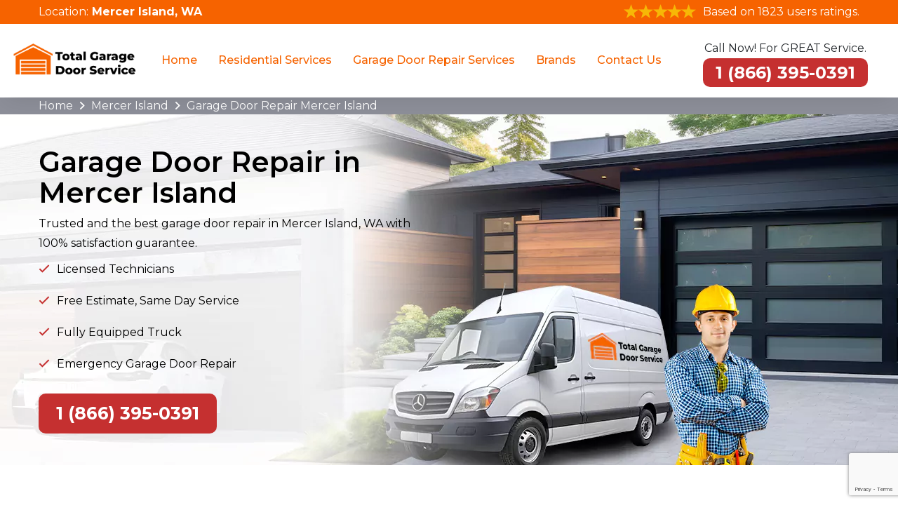

--- FILE ---
content_type: text/html
request_url: https://www.totalgaragedoorservices.com/mercer-island/garage-door-repair-mercer-island-wa/
body_size: 14027
content:
<!doctype html>
<html class="no-js" lang="zxx">

<head>

<meta charset="UTF-8">
        <meta name="viewport" content="width=device-width, initial-scale=1, shrink-to-fit=no">
        <meta name="robots" content="index, follow">
        <meta http-equiv="Content-Type" content="text/html; charset=utf-8">
		<meta http-equiv="X-UA-Compatible" content="IE=edge">
        <meta name="language" content="English">
        <meta name="revisit-after" content="7 days">    
        <link rel="canonical" href="https://www.totalgaragedoorservices.com/mercer-island/garage-door-repair-mercer-island-wa/" />   
        <title>Complete Garage Door Repair Mercer Island, WA - Spring & Cable Repair</title>
        <meta name="description" content="Expert Garage Door Repair in Mercer Island! We offer 10+ services, including garage door installation, spring repair & maintenance. Call 1 (866) 395-0391 today!" />
        <meta name="keywords" content="garage door repair Mercer Island, garage door installation Mercer Island, local garage door repair Mercer Island, best garage door repair Mercer Island, garage door services Mercer Island " />
        <meta property="og:type" content="website" />
        <meta property="og:url" content="https://www.totalgaragedoorservices.com/mercer-island/garage-door-repair-mercer-island-wa/" />
        <meta property="og:image:alt" content="Total Garage Door Services">
        <meta property="og:image:type" content="image/jpeg">
        <meta property="og:title" content="Complete Garage Door Repair Mercer Island, WA - Spring & Cable Repair" />
        <meta property="og:description" content="Expert Garage Door Repair in Mercer Island! We offer 10+ services, including garage door installation, spring repair & maintenance. Call 1 (866) 395-0391 today!" />
        <meta property="og:image" content="https://www.totalgaragedoorservices.com/imggen/garage-door-repair-mercer-island-wa.webp" />
        <meta property="og:site_name" content="Total Garage Door Services">
        <meta property="og:locale" content="en_US">
        <meta property="og:image:secure_url" content="https://www.totalgaragedoorservices.com/imggen/garage-door-repair-mercer-island-wa.webp">
        <meta name="twitter:card" content="summary_large_image">
        <meta name="twitter:site" content="@totalgaragedoorservices">
        <meta name="twitter:title" content="Complete Garage Door Repair Mercer Island, WA - Spring & Cable Repair">
        <meta name="twitter:description" content="Expert Garage Door Repair in Mercer Island! We offer 10+ services, including garage door installation, spring repair & maintenance. Call 1 (866) 395-0391 today!">
        <meta name="twitter:image" content="https://www.totalgaragedoorservices.com/imggen/garage-door-repair-mercer-island-wa.webp">
        <meta name="publisher"content="Total Garage Door Services">  
        <meta name="author"content="Total Garage Door Services">
        <meta name="article-published_time" property="article:published_time" content="2019-07-01T08:00:00+06:00">
        <meta name="article-modified_time" property="article:modified_time" content="2019-07-01T08:00:00+06:00">
        <meta name="google-site-verification" content="_H34NBWVl2s5C693TGo6NPRYq9jDyUBMnHTj8cX5dPo" />
         <link rel="icon" href="/userfiles/images/total-garage-door-service-favicon.png" sizes="35x35" type="image/png">
    
    <!--====== CSS Here ======-->
    <link rel="stylesheet" href="/assets/css/bootstrap.min.css">
    <link rel="stylesheet" href="/assets/css/font-awesome.min.css">
    <link rel="stylesheet" href="https://cdnjs.cloudflare.com/ajax/libs/font-awesome/6.3.0/css/all.min.css" integrity="sha512-SzlrxWUlpfuzQ+pcUCosxcglQRNAq/DZjVsC0lE40xsADsfeQoEypE+enwcOiGjk/bSuGGKHEyjSoQ1zVisanQ==" crossorigin="anonymous" referrerpolicy="no-referrer" />
    <link href="https://fonts.googleapis.com/css2?family=Montserrat:wght@200;300;400;500;600;700&display=swap" rel="stylesheet">
    <link rel="stylesheet" href="/assets/css/meanmenu.css">
    <link rel="stylesheet" href="/assets/css/owl.carousel.min.css">
    <link rel="stylesheet" href="/assets/css/default.css">
    <link rel="stylesheet" href="/assets/css/style.css">
    <link rel="stylesheet" href="/assets/css/responsive.css">
    
    
    
    
     <!-- Google tag (gtag.js) -->
<script async src="https://www.googletagmanager.com/gtag/js?id=G-FDD80F09WC"></script>
<script>
  window.dataLayer = window.dataLayer || [];
  function gtag(){dataLayer.push(arguments);}
  gtag('js', new Date());

  gtag('config', 'G-FDD80F09WC');
</script>

 
<!-- Google Tag Manager -->
<script>(function(w,d,s,l,i){w[l]=w[l]||[];w[l].push({'gtm.start':
new Date().getTime(),event:'gtm.js'});var f=d.getElementsByTagName(s)[0],
j=d.createElement(s),dl=l!='dataLayer'?'&l='+l:'';j.async=true;j.src=
'https://www.googletagmanager.com/gtm.js?id='+i+dl;f.parentNode.insertBefore(j,f);
})(window,document,'script','dataLayer','GTM-PXM94BNV');</script>
<!-- End Google Tag Manager -->
    <script type="text/javascript">
    (function(c,l,a,r,i,t,y){
        c[a]=c[a]||function(){(c[a].q=c[a].q||[]).push(arguments)};
        t=l.createElement(r);t.async=1;t.src="https://www.clarity.ms/tag/"+i;
        y=l.getElementsByTagName(r)[0];y.parentNode.insertBefore(t,y);
    })(window, document, "clarity", "script", "p3ykl6ryml");
  </script>


</head>

<body> 
   
    
    <div class="d-md-none">
<div class="call-box_new">
<div class="phone__icon"><a href="tel:1 (866) 395-0391"><strong><i class="fa fa-phone-volume"></i> </strong></a></div>

<div class="call-number_new">
<div class="text_phone">Save time and get our best deals</div>

<div class="phone_numb"><a href="tel:1 (866) 395-0391"><strong>1 (866) 395-0391</strong></a></div>
</div>
</div>
</div>
<!-- header start -->

<header class="site-header">
<section class="header_top">
<div class="container">
<div class="row">
<div class="col-lg-12 col-md-12">
<div class="header-ph text-center">
<div class="inr-dv jst_mbl">Location:
<address><a href="/service-areas/"><strong>Mercer Island, WA</strong></a></address>
</div>

<div class="inr-dv"><img alt="Top Rated Garage Door Services" src="/userfiles/images/five-star.png" /> <span>Based on 1823 users ratings.</span></div>
</div>
</div>
</div>
</div>
</section>

<div class="nav-area">
<div class="container-fluid">
<div class="row align-items-lg-center align-items-start">
<div class="col-lg-2">
<div class="header-info-left-wrap">
<div class="header-info-left"><a class="site-logo" href="/"><img alt="Best Garage Door Services in Mercer Island" src="/userfiles/images/total-garage-door-service.png" /> </a></div>

<div class="mobile-menu">&nbsp;</div>
</div>
</div>

<div class="col-lg-7 d-none d-xl-block d-lg-block">
<div class="main-menu">
<nav id="mobile-menu">
<ul>
	<li><a href="/">Home</a></li>
	<li><a href="/mercer-island/residential-services-mercer-island-wa/">Residential Services</a>
	<ul class="sub-menu">
		<li><a class="fev-icon-arrow" href="/mercer-island/residential-services-mercer-island-wa/">Garage Door Services</a>
		<ul class="has-sub-menu">
			<li><a href="/mercer-island/residential-garage-door-springs-replacement-mercer-island-wa/">Residential Garage Door Springs Replacement</a></li>
			<li><a href="/mercer-island/residential-garage-door-repair-mercer-island-wa/">Residential Garage Door Repair</a></li>
			<li><a href="/mercer-island/residential-new-garage-door-installation-mercer-island-wa/">Residential New Garage Door Installation</a></li>
			<li><a href="/mercer-island/residential-garage-door-replacement-mercer-island-wa/">Residential Garage Door Replacement</a></li>
			<li><a href="/mercer-island/residential-garage-door-maintenance-mercer-island-wa/">Residential Garage Door Maintenance </a></li>
			<li><a href="/mercer-island/residential-garage-door-opener-mercer-island-wa/">Residential Garage Door Opener</a></li>
		</ul>
		</li>
	</ul>
	</li>
	<li><a href="#">Garage Door Repair Services</a>
	<ul class="sub-menu">
		<li><a href="/mercer-island/cable-repair-mercer-island-wa/">Cable Repair</a></li>
		<li><a href="/mercer-island/drum-repair-mercer-island-wa/">Drum Repair </a></li>
		<li><a href="/mercer-island/lock-repair-mercer-island-wa/">Lock Repair</a></li>
		<li><a href="/mercer-island/off-track-mercer-island-wa/">Off Track</a></li>
		<li><a href="/mercer-island/opener-pad-mercer-island-wa/">Opener Pad</a></li>
		<li><a href="/mercer-island/remote-programming-mercer-island-wa/">Remote Programming</a></li>
		<li><a href="/mercer-island/roller-repair-mercer-island-wa/">Roller Repair</a></li>
		<li><a href="/mercer-island/sensor-repair-mercer-island-wa/">Sensor Repair</a></li>
		<li><a href="/mercer-island/spring-repair-mercer-island-wa/">Spring Repair</a></li>
		<li><a href="/mercer-island/weather-seal-stripe-mercer-island-wa/">Weather Seal Stripe</a></li>
	</ul>
	</li>
	<li><a href="#">Brands</a>
	<ul class="sub-menu">
		<li><a href="/mercer-island/clopay-garage-door-repair-mercer-island-wa/">Clopay Garage Door Repair</a></li>
	</ul>
	</li>
	<li><a href="/contact-us/">Contact Us</a></li>
</ul>
</nav>
</div>
</div>

<div class="col-lg-3">
<div class="header-info-right">
<p class="p-text-header">Call Now! For GREAT Service.</p>

<div class="ph-txt d-none d-xl-block d-lg-block"><a class="ph-header" href="tel:1 (866) 395-0391"><strong>1 (866) 395-0391</strong></a></div>
</div>
</div>
</div>
</div>
</div>
</header>
<!-- header end -->
    <!-- slide area start --><div class="brd">
<div class="container">
<div class="row">
<div class="col-sm-12"><a href="/">Home</a> <i class="fa fa-angle-right" aria-hidden="true"></i> <a href="/mercer-island/">Mercer Island</a> <i class="fa fa-angle-right" aria-hidden="true"></i> <a href="/mercer-island/garage-door-repair-mercer-island-wa/">Garage Door Repair Mercer Island</a></div>
</div>
</div>
</div>

<section class="home-banner banner-home home_mass top_bnr_mas" style="background-image: url(/userfiles/images/banner/garage-door-repair.webp)">
<div class="container">
<div class="text-inner-h">
<div class="row align-items-center">
<div class="col-12 col-lg-6">
<h1>Garage Door Repair in Mercer Island</h1>

<p>Trusted and&nbsp;the best garage door repair&nbsp;in Mercer Island, WA&nbsp;with 100% satisfaction guarantee.</p>

<ul class="banner-list">
	<li>Licensed Technicians</li>
	<li>Free Estimate, Same Day Service</li>
	<li>Fully Equipped Truck</li>
	<li>Emergency Garage Door Repair</li>
</ul>

<div class="home-ph d-flex"><a class="site-btn-2 mr-4" href="tel:1 (866) 395-0391">1 (866) 395-0391</a></div>
</div>
</div>
</div>
</div>
</section>
<!-- slide area end --><!-- about area start -->

<section class="about-area bg-2">
<div class="container">
<div class="row">
<div class="col-xl-6 col-lg-6">
<div class="about-left-side mt-30">
<div class="about-thumb-big"><img src="https://www.totalgaragedoorservices.com/imggen/mercer-island-best-garage-door-repair-company.webp" alt="Best Garage Door Repair Company Mercer Island " loading="lazy"></div>
</div>
</div>

<div class="col-xl-6 col-lg-6">
<div class="about-right-side">
<div class="section-heading mb-55">
<h2 class="section-title inner-text-about">Best Garage Door Repair Company in Mercer Island, WA</h2>

<div class="section-content">
<p>Total Garage Door Repair of Mercer Island, WA offers all types of garage door repair&nbsp;in Mercer Island including garage door spring repair,&nbsp; cable repair and garage door opener repair in&nbsp;Mercer Island, WA. We are specialized in fixing all Garage Door Brands&nbsp;like&nbsp;Liftmaster, Genie, Clopy, Amarr, Overhead Door etc. We have 10 Years of experience in garage door repair and installation services.</p>
</div>
</div>

<div class="about-list mt-none-25">
<div class="single-item d-flex align-items-center mt-25">
<div class="icon"><i class="fal fa-check"></i></div>
<span>24 hour garage door repair in&nbsp;Mercer Island </span><br />
&nbsp;</div>

<div class="single-item d-flex align-items-center mt-25">
<div class="icon"><i class="fal fa-check"></i></div>
<span>Experts For LiftMaster, Amarr, Wayne Dalton, Craftsman, Genie</span><br />
&nbsp;</div>

<div class="single-item d-flex align-items-center mt-25">
<div class="icon"><i class="fal fa-check"></i></div>
<span>Affordable Garage Door Repair in Mercer Island</span></div>

<div class="single-item d-flex align-items-center mt-25">
<div class="icon"><i class="fal fa-check"></i></div>
<span>Local Professional Garage Door Repair Contractors in Mercer Island</span></div>
</div>
</div>
</div>
</div>
</div>
</section>
<!-- about area end --><!-- service area start -->

<section class="why-choose-us">
<div class="container">
<div class="row g-5 ">
<div class="col-lg-7">
<p class="top-short-list">Why Choosing Us!</p>

<h2>Why Choose Us for Garage Door Repair in Mercer Island, WA?</h2>

<h3>Decades of Trusted Service in Mercer Island, WA</h3>

<p class="mb-4">We have provided professional garage door repair services in Orlando for years. Our team has successfully repaired thousands of residential and commercial garage doors across the city. Whether it’s a broken spring, misaligned tracks, or a malfunctioning opener, we have the hands-on experience to fix it quickly and efficiently.</p>

<h3>Certified and Highly Skilled Technicians</h3>

<p class="mb-4">Our team consists of certified and factory-trained technicians who specialize in garage door repairs, spring replacements, opener troubleshooting, and track realignment. We use the latest tools and techniques to ensure that every repair is done safely and correctly the first time.</p>

<h3>Orlando’s Leading Garage Door Repair Experts</h3>

<p class="mb-4">As one of the top-rated garage door repair companies in Orlando, we work with leading brands and manufacturers to provide the highest quality parts and components. Our strong industry reputation and commitment to excellence make us a trusted choice for homeowners and businesses in the area.</p>
<a class="site-btn-2" href="/contact-us/">Contact Us</a></div>

<div class="col-lg-5">
<div class="row g-4 align-items-center">
<div class="col-md-12">
<div class="why-choose-box">
<div class="why-choose-icon"><img alt="Award-Winning Service" src="/userfiles/images/why-choose/award-winning-service.png" /></div>

<div class="why-choose-txt">
<h3>Award-Winning Service</h3>

<p>Recognized for excellence in garage door repair and customer service in Orlando, FL</p>
</div>
</div>
</div>

<div class="col-md-12">
<div class="why-choose-box">
<div class="why-choose-icon"><img alt="BBB A+ Accreditation" src="/userfiles/images/why-choose/bbb-a-accreditation.png" /></div>

<div class="why-choose-txt">
<h3>BBB A+ Accreditation</h3>

<p>We hold the highest rating with the Better Business Bureau, ensuring honesty and reliability.</p>
</div>
</div>
</div>

<div class="col-md-12">
<div class="why-choose-box">
<div class="why-choose-icon"><img alt="5-Star Customer Reviews" src="/userfiles/images/why-choose/5-star-customer-reviews.png" /></div>

<div class="why-choose-txt">
<h3>5-Star Customer Reviews</h3>

<p>We have earned outstanding ratings from homeowners and businesses across Orlando.</p>
</div>
</div>
</div>

<div class="col-md-12">
<div class="why-choose-box">
<div class="why-choose-icon"><img alt="Licensed, Bonded, and Insured" src="/userfiles/images/why-choose/licensed-bonded-and-insured.png" /></div>

<div class="why-choose-txt">
<h3>Licensed, Bonded, and Insured</h3>

<p>We comply with all state and local safety regulations to protect your home and property.</p>
</div>
</div>
</div>

<div class="col-md-12">
<div class="why-choose-box">
<div class="why-choose-icon"><img alt="Same-Day and Emergency Repairs" src="/userfiles/images/why-choose/same-day-and-emergency-repairs.png" /></div>

<div class="why-choose-txt">
<h3>Same-Day and Emergency Repairs</h3>

<p>We offer 24/7 garage door repair services in Orlando to keep your home and business secure at all times.</p>
</div>
</div>
</div>
</div>
</div>
</div>
</div>
</section>
<!-- service area end --><!-- projects area start -->

<section class="project-area">
<div class="container">
<div class="row justify-content-center">
<div class="col-xl-8 text-center">
<div class="section-heading mb-30">
<h2 class="section-title">Local Garage Door Repair Mercer Island, WA</h2>

<p>Get Quality Solutions for&nbsp;Your Garage Door in Mercer Island, WA</p>
</div>
</div>
</div>
</div>

<div class="container">
<div class="row">
<div class="col-md-12">
<div class="project-carousel owl-carousel">
<div class="singel-project-item">
<div class="project-thumb" data-overlay="5"><img alt="Cable Repair in Mercer Island, WA" src="/userfiles/images/services/home/cable-repair.webp" /></div>

<div class="project-content">
<h3 class="project-title"><a href="/mercer-island/cable-repair-mercer-island-wa/">Cable Repair in Mercer Island</a></h3>
</div>
</div>

<div class="singel-project-item">
<div class="project-thumb" data-overlay="5"><img alt="Drum Repair in Mercer Island, WA" src="/userfiles/images/services/home/drum-repair.webp" /></div>

<div class="project-content">
<h3 class="project-title"><a href="/mercer-island/drum-repair-mercer-island-wa/">Drum Repair in Mercer Island</a></h3>
</div>
</div>

<div class="singel-project-item">
<div class="project-thumb" data-overlay="5"><img alt="Lock Repair in Mercer Island, WA" src="/userfiles/images/services/home/lock-repair.webp" /></div>

<div class="project-content">
<h3 class="project-title"><a href="/mercer-island/lock-repair-mercer-island-wa/">Lock Repair in Mercer Island</a></h3>
</div>
</div>

<div class="singel-project-item">
<div class="project-thumb" data-overlay="5"><img alt="Roller Repair in Mercer Island, WA" src="/userfiles/images/services/home/roller-repair.webp" /></div>

<div class="project-content">
<h3 class="project-title"><a href="/mercer-island/roller-repair-mercer-island-wa/">Roller Repair in Mercer Island</a></h3>
</div>
</div>

<div class="singel-project-item">
<div class="project-thumb" data-overlay="5"><img alt="Sensor Repair in Mercer Island, WA" src="/userfiles/images/services/home/sensor-repair.webp" /></div>

<div class="project-content">
<h3 class="project-title"><a href="/mercer-island/sensor-repair-mercer-island-wa/">Sensor Repair in Mercer Island</a></h3>
</div>
</div>

<div class="singel-project-item">
<div class="project-thumb" data-overlay="5"><img alt="Spring Repair in Mercer Island, WA" src="/userfiles/images/services/home/spring-repair.webp" /></div>

<div class="project-content">
<h3 class="project-title"><a href="/mercer-island/spring-repair-mercer-island-wa/">Spring Repair in Mercer Island</a></h3>
</div>
</div>
</div>
</div>
</div>
</div>
</section>
<!-- projects area end -->

<section class="more-reasons">
<div class="container">
<h2>More Reasons to Trust Us!</h2>

<div class="row">
<div class="col-lg-6 col-12">
<div class="inner-more-reason"><img alt="Locally Owned &amp; Operated" src="/userfiles/images/icons/locally-owned-and-operated.png" />
<div class="content-more-reason">
<h4>Locally Owned &amp; Operated</h4>

<p>Mercer Island Garage Door Repair is proud to be a locally owned and operated business, ensuring personalized service and quick response times.</p>
</div>
</div>
</div>

<div class="col-lg-6 col-12">
<div class="inner-more-reason"><img alt="Licensed &amp; Insured" src="/userfiles/images/icons/licensed-and-insured.png" />
<div class="content-more-reason">
<h4>Licensed &amp; Insured</h4>

<p>Your safety and satisfaction are our priority. We are fully licensed,&nbsp;insured and bonded, giving you peace of mind.</p>
</div>
</div>
</div>

<div class="col-lg-6 col-12">
<div class="inner-more-reason"><img alt="Fast &amp; Reliable Repairs" src="/userfiles/images/icons/fast-and-reliable-repairs.png" />
<div class="content-more-reason">
<h4>Fast &amp; Reliable Repairs</h4>

<p>We understand garage door issues can be urgent. That’s why we offer same-day services to get your door functioning smoothly again.</p>
</div>
</div>
</div>

<div class="col-lg-6 col-12">
<div class="inner-more-reason"><img alt="Highly Trained Technicians" src="/userfiles/images/icons/highly-trained-technicians.png" />
<div class="content-more-reason">
<h4>Highly Trained Technicians</h4>

<p>Our technicians undergo rigorous training to ensure they can handle all types of garage door repairs, installations, and maintenance with precision.</p>
</div>
</div>
</div>

<div class="col-lg-6 col-12">
<div class="inner-more-reason"><img alt="No Hidden Fees" src="/userfiles/images/icons/no-hidden-fees.png" />
<div class="content-more-reason">
<h4>Free Estimate, No Hidden Fees</h4>

<p>We believe in honesty and transparency. You’ll receive a detailed quote before we start any work—no surprises!</p>
</div>
</div>
</div>

<div class="col-lg-6 col-12">
<div class="inner-more-reason"><img alt="Top-Quality Parts" src="/userfiles/images/icons/top-quality-parts.png" />
<div class="content-more-reason">
<h4>Top-Quality Parts</h4>

<p>We use only high-quality parts and materials, ensuring long-lasting and durable solutions for your garage doors.</p>
</div>
</div>
</div>

<div class="col-lg-6 col-12">
<div class="inner-more-reason"><img alt="Emergency Services Available" src="/userfiles/images/icons/emergency-services-available.png" />
<div class="content-more-reason">
<h4>Emergency Services Available</h4>

<p>Garage door emergencies can happen anytime. Our 24/7 emergency services ensure that you are never stuck with a broken door.</p>
</div>
</div>
</div>

<div class="col-lg-6 col-12">
<div class="inner-more-reason"><img alt="Customer Satisfaction Guarantee" src="/userfiles/images/icons/customer-satisfaction-guarantee.png" />
<div class="content-more-reason">
<h4>Customer Satisfaction Guarantee</h4>

<p>We stand by our work! If you’re not satisfied, we’ll make it right. Your satisfaction is our top priority.</p>
</div>
</div>
</div>
</div>
</div>
</section>

<section class="main-content-wrap">
<div class="container">
<div class="row">
<div class="col-lg-8">
<div class="main-content maerk">
<h2>Looking For Emergency Garage Door Repair Near Me in Mercer Island, WA? Total Garage Door Repair Services Has Over Decade of Experience in Garage Door Spring Replacement, Opener Repair, Panel Replacement and All types of Broken Garage Door Spring Repair Replacement.</h2>

<p>We are one of the best garage door companies near you. We offer all types of garage door repair and replacement services. Our garage door service technicians are experienced in garage door spring replacement and provide you best results of garage door repair that works better smooth for a long time.<br />
Our highly experienced and qualified technicians are available for all types of emergency garage door repair services to fix garage door problems. We fix any type of broken garage door spring same day at an affordable cost. Unlike others, we guarantee that our garage door spring replacement cost is much more affordable. You can not take risks for garage spring repair because your overhead door depends on garage door torsion spring replacement because it should be high-quality garage door spring.<br />
As a premier garage door repair in&nbsp;Mercer Island, WA for the last few years, Total Garage Door Services work with <strong>Garage Door Local Solution</strong> technicians that have years of experience along with the knowledge, skills, and sources to deal with any type of garage door concern, anywhere.</p>

<h2>Garage Door Repair Service near me in&nbsp;Mercer Island, WA</h2>
If you are looking for local garage door repair company, call us now, our garage door repair technician is located near you in&nbsp;Mercer Island&nbsp;and can come quickly to fix your garage door repair issues right away. Either you need&nbsp;installation for garage door<br />
or garage door maintenance near me, Total Garage Door Services of&nbsp;Mercer Island,&nbsp;WA is one of the best&nbsp;residential garage door companies&nbsp;to call.<br />
&nbsp;
<h3>Garage Door Maintenance Near Me</h3>
<br />
When your garage door is malfunctioning, you need to get it fixed immediately, so it is very important to look for a garage door fix near me. Our techincain is close to your location right now, so you can call us for your garage door maintenance. Our arrival time is approximately 2 hours.&nbsp;<br />
<br />
&nbsp;
<h2>Garage Doors and Repair We Offer In&nbsp;Mercer Island</h2>

<p>Local experts for&nbsp;garage door repair services provide&nbsp;solutions to cover a wide range of garage door elements, including:</p>

<ul>
	<li>Garage Door Springs Repair</li>
	<li>Garage Door Rollers Repair</li>
	<li>Cables Repair Of Grage Door</li>
	<li>Garage Door Drums Repair &amp; Replacement</li>
	<li>Safety Sensors Repair</li>
	<li>Sections Repair &amp; Maintenance</li>
	<li>Tracks Repair</li>
	<li>Brackets Repair &amp; Replacement</li>
	<li>Garage opener repair<br />
	&nbsp;</li>
</ul>

<h3>Garage Opener Repair&nbsp;Mercer Island</h3>
A malfunctioning garage door opener of any kind makes you frustrated every day. You have any make and model of openers, we fix garage door openers, including motor, remote, and keypad issues. Get fast, reliable opener repair in Mercer Island, WA and restore seamless access to your garage.<br />
&nbsp;
<h3>Garage Door Springs Repair</h3>
Faulty or worn-out garage door springs can compromise the safety and functionality of your garage door. Our team specializes in expert spring repair and replacement services to restore seamless operation. Torsion spring or extension springs, whatever assistance you need for, our highly skilled garage door repairman in Mercer Island, WA, are committed to providing your top rated and long lasting springs.<br />
&nbsp;
<h3>Garage Door Rollers Repair&nbsp;Mercer Island</h3>
Worn-out or misaligned rollers cause noisy and jerky movements. We specialize in garage door roller repair and replacement, ensuring smooth and quiet operation. Our team in Mercer Island, WA uses high-quality rollers to enhance durability and performance.<br />
&nbsp;
<h3>Cables Repair Of Garage Door&nbsp;Mercer Island</h3>
Frayed or broken cables can cause serious issues with your garage door. We provide professional cable repair and replacement to prevent accidents and ensure safety. Trust our experienced team in Mercer Island, WA for quick and effective cable repairs.<br />
&nbsp;
<h3>Mercer Island Garage Door Drums Repair &amp; Replacement</h3>
Garage door drums help cables function properly. If they wear out, the door may become unstable. Our drum repair and replacement services in Mercer Island, WA keep your system running safely and smoothly.<br />
&nbsp;
<h3>Mercer Island Safety Sensors Repair</h3>
Faulty safety sensors can prevent your garage door from closing properly. We offer expert sensor repair and alignment to restore safety features and ensure smooth operation. Get quick service in Mercer Island, WA today!<br />
&nbsp;
<h3>Sections Repair &amp; Maintenance&nbsp;Mercer Island</h3>
Damaged panels or sections affect the appearance and functionality of your garage door. We provide panel repair and maintenance services, restoring the look and strength of your door. Serving homeowners in Mercer Island, WA with expert care.<br />
&nbsp;
<h3>Garage Door Tracks Repair&nbsp;Mercer Island</h3>
Misaligned or bent tracks cause garage doors to malfunction. We specialize in garage door track repair and realignment, ensuring proper movement. Trust our experts in Mercer Island, WA for smooth operation and long-lasting performance.<br />
&nbsp;
<h3>Brackets Repair &amp; Replacement&nbsp;Mercer Island</h3>
Loose or broken brackets affect the garage door's stability. We provide bracket repair and replacement services to keep your door secure. Our skilled team in Mercer Island, WA ensures durable and reliable repairs.<br />
&nbsp;
<h3><span style="font-size: 16px; font-weight: 400;">Let us know how we can help!&nbsp;</span></h3>
<br />
<br />
&nbsp;
<p><img src="https://www.totalgaragedoorservices.com/imggen/garage-door-repair-mercer-island-wa.webp" alt=" Garage Door Repair Mercer Island - WA" loading="lazy"></p>

<h2>Total Garage Door Repair Services Is The First Choice For Homeowners in Mercer Island, WA To Repair &amp; Replace:</h2>

<h3>Expertise</h3>

<p>When you get in touch with Total Garage Door Services in&nbsp;Mercer Island, WA, you can feel confident a talented <strong>Garage Door Repair Professional</strong> will reach your home.&nbsp;Total Garage Door Services specialists are expertly trained and also field-tested by the ideal in the market at one of the cutting-edge training centers prior to servicing your door and can also fix the <a href="/mercer-island/sensor-repair-mercer-island-wa/"><strong>Garage Sensor</strong></a>. Additionally, efficiently fixing hundreds of&nbsp;garage doors daily makes workers more expert,&nbsp;experience does not have any substitute.</p>

<h3>Trust</h3>

<p>Initially, experts always give a written estimate that is signed before doing any kind of <strong>Garage Door Repair Installation</strong>, completely clarifying what we'll perform in plain wording so you'll recognize it. They've finished the job, they will walk you via and also reveal to you what's been done so you can be positive that your door was fixed right.</p>

<ul>
	<li>Convenient</li>
	<li>Reputable &amp; Prompt</li>
	<li>Same-Day Solution</li>
	<li>Appointments Are Available For The Entire Night &amp; Weekend</li>
	<li>Totally Stocked Trucks So The Job Is Completed in One Go To</li>
</ul>

<p><img alt="Total Garage Door Repair Services Is The First Choice For Homeowners in Mercer Island, WA To Repair &amp; Replace:" src="/userfiles/images/inner/professional-garage-door-repair-team.jpg" /></p>

<h3>Work With a&nbsp;Professional Garage Door Repair Team​ in&nbsp;Mercer Island, WA</h3>

<p>Total Garage Door Services professionals are specially educated to manage a variety of garage brands, designs, and setups. After coming to your home, Total Garage Door Specialist will certainly identify your&nbsp;<strong>Local Garage Door Repair</strong> trouble and walk you through the choices for repairing it. Next, the technician in Mercer Island, WA will make any needed changes or change busted parts to make sure the door can be operational once more. Total Garage Door Services constantly try to finish fixings within <strong>24 hours Garage Door Repair&nbsp;Service</strong>, as well as your satisfaction, is guaranteed. Representatives are standing by for your phone call and are more than happy to talk about price alternatives.</p>

<h2>Get Same-Day Repairs in Mercer Island, WA</h2>

<p>Total Garage Door Services offers unbeatably rapid as well as lock spring&nbsp;service solutions.Many families in Mercer Island, WA hire<strong>&nbsp;Garage Door</strong>&nbsp;<strong>Specialists</strong>, and when something goes wrong, they simply cannot pay to wait on sluggish, less competent specialists.</p>

<p><img alt="Get Same-Day Repairs in Mercer Island, WA" src="/userfiles/images/inner/same-day-repairs.jpg" /></p>

<h3>Appoint Your Quick and Convenient Garage Door Repair Services Today in&nbsp;Mercer Island, WA</h3>

<p>For more information concerning the best specialist in Mercer Island, WA for <strong>Affordable Garage Door Repair service</strong>&nbsp;and to request your upfront cost price quotes, call Total Garage Door Services today&nbsp;to review your needs with a local service professional, or start right away by submitting fast online type.</p>

<div class="col-lg-12 ghost-sec">
<h2 class="mrb-20 faq">Frequently Asked Questions About Garage Door Repair</h2>

<div class="faq-block ">
<div class="accordion">
<div class="accordion-item">
<div class="accordion-header active">
<h3 class="title"><span class="fas fa-arrow-right"></span>1. What are some common signs that a garage door needs to be repaired in Mercer Island?</h3>
</div>

<div class="accordion-body">
<p>The garage door, as well as likewise opener systems, are complex, so there are a variety of areas where something can stop working. If your garage door trembles or is exceptionally loud throughout the operation, turn around instructions unexpectedly, opens up slowly or closes as well quickly, or if the garage door opener, as well as remote, isn't operating in any way, it's time to get assistance from a garage door repair in Mercer Island work professional.</p>
</div>
</div>

<div class="accordion-item">
<div class="accordion-header">
<h3 class="title"><span class="fas fa-arrow-right"></span>2. In Mercer Island How long does garage door repair last?</h3>
</div>

<div class="accordion-body">
<p>The common life is 3-4 years, presuming 5,000 cycles at 2-3 cycles a day of superb garage door repair work in Mercer Island. Nonetheless, with the garage door being made use of like the front door significantly a lot more, enhancing the daily cycles, springtime could last simply 4-6 years. On incredibly uncommon parties, springtime can barge in as reduced as a year.</p>
</div>
</div>

<div class="accordion-item">
<div class="accordion-header">
<h3 class="title"><span class="fas fa-arrow-right"></span>3. How do I know if I need garage door repairs in Mercer Island?</h3>
</div>

<div class="accordion-body">
<p>Your garage door is opened up and likewise closed numerous times a day in Mercer Island, making it based upon considerable degeneration with time. Pay specific attention to springs, cables, rollers, and also sheaves to try to find problems. Do not try to get rid of, readjust or fix these elements or anything connected to them. These components are under high tension and should simply be fixed by a knowledgeable garage door specialist.</p>
</div>
</div>
</div>
</div>
</div>
</div>
</div>

<div class="col-lg-4"><div class="sidebar-block mb-4">
<div class="sidebar-heading">
<h4>Quote For Garage Door Repair in Mercer Island</h4>
</div>

<div class="sidebar-content">
<div class="expMessage">&nbsp;</div>

<form id="contactUs" method="post">
<div class="form-group"><input class="form-control required" name="formInput[name]" placeholder="Name *" type="text" /></div>

<div class="form-group"><input class="form-control required" id="mobile" name="formInput[phone]" placeholder="Phone *" type="text" /></div>

<div class="form-group"><input class="form-control required" name="formInput[email]" placeholder="Email *" type="email" /></div>

<div class="form-group"><textarea class="form-control required" cols="30" name="formInput[message]" placeholder="Messsage" rows="3"></textarea></div>
<br />
<!-- Captcha Start -->
<div class="g-recaptcha" data-callback="setResponse" data-sitekey="6LeGxYchAAAAAGZZREVOcOfwF6r8he7aJvXwXYn5" data-size="invisible">&nbsp;</div>
<input id="captcha-response" name="captcha-response" type="hidden" /> <!-- END Captcha Start -->
<div class="text-center"><button class="site-btn-2" href=""><span>Submit Now</span></button></div>
<input name="action" type="hidden" value="submitform" />&nbsp;</form>
</div>
</div>

<div class="sidebar-block mb-4 first-block-sidebar">
<div class="sidebar-heading">
<h4>Mercer Island Map</h4>
</div>

<div class="sidebar-content">
<div><iframe frameborder="0" height="350" marginheight="0" marginwidth="0" scrolling="no" src="https://maps.google.com/maps?width=100%&amp;height=600&amp;hl=en&amp;q=Mercer Island%20Washington&amp;ie=UTF8&amp;t=&amp;z=14&amp;iwloc=B&amp;output=embed" width="100%">km radius map</iframe></div>
</div>
</div>

<div class="sidebar-block mb-4">
<div class="sidebar-heading">
<h4>Mercer Island Information</h4>
</div>
<div class="wikibox"><h3>Mercer Island</h3><p>Mercer Island is a city in King County, Washington, United States, located on an island of the same name in the southern portion of Lake Washington. Mercer Island is in the Seattle metropolitan area, with Seattle to its west and Bellevue to its east.
Mercer Island is connected to the mainland on both sides by bridges carrying Interstate 90, with the city of Seattle to the west and the city of Bellevue to the east. The Lacey V. Murrow Memorial Bridge and the parallel Homer M. Hadley Memorial Bridge are floating bridges that span Lake Washington and carry, respectively, eastbound and westbound lanes of Interstate 90 and connect Mercer Island to the northern portion of Seattle's South End. I-90 traverses the northern portion of Mercer Island and is then carried from the island to Bellevue over the East Channel of Lake Washington by the East Channel Bridge. Mercer Island is located closer to Bellevue than it is to Seattle, and is therefore often considered to be part of King County's Eastside.</p><img src="https://upload.wikimedia.org/wikipedia/commons/thumb/b/b5/Aerial_photo_of_Mercer_Island%2C_Washington.jpg/400px-Aerial_photo_of_Mercer_Island%2C_Washington.jpg" alt="Mercer Island" loading="lazy" /></div></div>
</div>
</div>
</div>
</section>

<section class="process-area pt-120 pb-120">
<div class="container">
<div class="row">
<div class="col-xl-12 ">
<div class="section-heading mb-20">
<h2 class="section-title text-center">Our Best&nbsp;Garage Door Services in Mercer Island</h2>
</div>
</div>
</div>

<div class="row justify-content-center mt-none-30">
<div class="col-xl-4 col-lg-6 col-md-10 mt-30 text-center">
<div class="single-process-box active">
<div class="process-box-content">
<h3 class="process-box-title">Same-Day Garage Door Repairs</h3>

<p>Save time and avoid inconvenience with our same-day garage door repair services. We guarantee efficient and reliable solutions to fix your garage door issues quickly, ensuring smooth operation and peace of mind. Trust us to get your garage door back in working order without delay.<br />
&nbsp;</p>
</div>

<div class="process-box-icon"><img alt="Garage Door Services in Mercer Island, WA" src="/userfiles/images/garage-door-services.jpg" /></div>
</div>
</div>

<div class="col-xl-4 col-lg-6 col-md-10 mt-30 text-center">
<div class="single-process-box">
<div class="process-box-content">
<h3 class="process-box-title">Lifetime Warranty on Repairs</h3>

<p>We stand behind our work with the best warranty in the garage door repair industry. Opt for our Lifetime Warranty to ensure your garage door remains in top condition for years to come. Our promise: a durable, hassle-free repair you can count on. Sleep soundly knowing your garage door is in expert hands.<br />
&nbsp;</p>
</div>

<div class="process-box-icon"><img alt="Garage Door Installation in Mercer Island, WA" src="/userfiles/images/garage-door-installation.jpg" /></div>
</div>
</div>

<div class="col-xl-4 col-lg-6 col-md-10 mt-30 text-center">
<div class="single-process-box">
<div class="process-box-content">
<h3 class="process-box-title">Free Estimate and Best Price Guarantee</h3>

<p>Total Garage Door Services of Mercer Island offers free estimate with&nbsp; high-quality garage door repair services. Our Best Price Guarantee ensures you get the most competitive rates in the market. We’ll match or beat any competitor’s quote, because your satisfaction is our priority. Experience top-notch service with free onsite quote!<br />
&nbsp;</p>
</div>

<div class="process-box-icon"><img alt="Best Garage Door Repair in Mercer Island, WA" src="/userfiles/images/garage-door-repair.jpg" /></div>
</div>
</div>
</div>
</div>
</section>
<!-- TESTIMONIALS START--><!-- testimonial area start -->
<section class="testimonial-area bg_img">
<div class="container">
<div class="row justify-content-center">
<div class="col-xl-10 text-center">
<div class="section-heading mb-50">
<h3 class="section-title text-white">Our Customers Can Tell!</h3>
</div>
</div>
</div>

<div class="row">
<div class="col-xl-6"><iframe allow="accelerometer; autoplay; clipboard-write; encrypted-media; gyroscope; picture-in-picture" allowfullscreen="" frameborder="0" height="390" src="https://www.youtube.com/embed/SmE42O3buRE" title="YouTube video player" width="560"></iframe></div>

<div class="col-xl-6">
<div class="testimonial-carousel owl-carousel">
<div class="single-testimonial">
<div class="content">
<p>“My roller door broke today. Total Garage Door Services professional technicians came and promptly repaired my roller door in Mercer Island. They had all the items on board, and within one hour, they fixed the roller door motor, and my roller door rail was like new, with prompt and friendly service.”</p>

<div class="testimonial-meta mt-20"><span>Giovanni Eldredge</span></div>
</div>
</div>

<div class="single-testimonial">
<div class="content">
<p>“I had an issue with my garage door not closing. I called Total Garage Door Services they came out promptly on the same day and fixed my garage door. Excellent quality of work, and explained everything by answering all my questions. I would recommend them to anyone who needs garage door repairs.”</p>

<div class="testimonial-meta mt-20"><span>David Messier</span></div>
</div>
</div>

<div class="single-testimonial">
<div class="content">
<p>“Total Garage Door Services replaced our broken garage door motor with short notice over Christmas. Excellent service and result. The professionals were friendly, informative, and efficient, and their services were very well-priced. I will be recommending them to all my family and friends!”</p>

<div class="testimonial-meta mt-20"><span>Stacy Christen</span></div>
</div>
</div>

<div class="single-testimonial">
<div class="content">
<p>“I needed maintenance for my garage door, and Total Garage Door Services provided prompt and professional service. The technician was friendly and the pricing was fair. The service was of the highest quality.”</p>

<div class="testimonial-meta mt-20"><span>Mark Thompson</span></div>
</div>
</div>

<div class="single-testimonial">
<div class="content">
<p>“Total Garage Door Services did an amazing job replacing my old garage door spring. They arrived on time, worked efficiently, and made sure everything was working in perfect condition. It’s rare to find a someone this reliable and professional.”</p>

<div class="testimonial-meta mt-20"><span>Myra Lewis</span></div>
</div>
</div>
</div>
</div>
</div>
</div>
</section>
<!-- testimonial area end --> <!-- TESTIMONIALS END--> <section class="padding-50px-tb btm-cities">
<div class="container">
<div class="row">
<div class="col-sm-12">
<div class="text-center">
<h3>Our Service Area For Garage Door Repair Near Washington</h3>
</div>
<ul class="ul3 mb-3"><li ><a href="/midland/garage-door-repair-midland-wa/">Midland</a></li><li ><a href="/port-townsend/garage-door-repair-port-townsend-wa/">Port Townsend</a></li><li ><a href="/snohomish/garage-door-repair-snohomish-wa/">Snohomish</a></li><li ><a href="/airway-heights/garage-door-repair-airway-heights-wa/">Airway Heights</a></li><li ><a href="/lake-stickney/garage-door-repair-lake-stickney-wa/">Lake Stickney</a></li><li ><a href="/vashon/garage-door-repair-vashon-wa/">Vashon</a></li><li ><a href="/ridgefield/garage-door-repair-ridgefield-wa/">Ridgefield</a></li><li ><a href="/sumner/garage-door-repair-sumner-wa/">Sumner</a></li><li ><a href="/grandview/garage-door-repair-grandview-wa/">Grandview</a></li><li ><a href="/shelton/garage-door-repair-shelton-wa/">Shelton</a></li><li ><a href="/gig-harbor/garage-door-repair-gig-harbor-wa/">Gig Harbor</a></li><li ><a href="/bothell-east/garage-door-repair-bothell-east-wa/">Bothell East</a></li><li ><a href="/poulsbo/garage-door-repair-poulsbo-wa/">Poulsbo</a></li><li ><a href="/liberty-lake/garage-door-repair-liberty-lake-wa/">Liberty Lake</a></li><li ><a href="/maltby/garage-door-repair-maltby-wa/">Maltby</a></li></ul>

<div class="text-center"><a class="site-btn-2" href="/service-areas/">Explore Our Services Locations </a></div>
</div>
</div>
</div>
</section>


    <!-- footer area start -->
<footer class="site-footer  bg_img" data-overlay="96">
<div class="container">
<div class="row">
<div class="col-xl-3 col-lg-3 col-md-6 col-sm-6">
<div class="footer-widget"><img alt="Total Garage Door Services in Mercer Island" src="/userfiles/images/total-garage-door-service-white.png" />
<p>Total Garage Door Services provide roll-up doors &amp; rolling steel doors repair, mini-roll-up doors repair, garage door openers, and garage door cable in Mercer Island, WA.</p>
</div>
</div>

<div class="col-xl-3 col-lg-3 col-md-6 col-sm-6">
<div class="footer-widget">
<h3 class="title">Quick Links</h3>

<ul>
	<li><a href="/mercer-island/cable-repair-mercer-island-wa/"><i
                                    class="fal fa-angle-right "></i>Cable Repair</a></li>
	<li><a href="/mercer-island/drum-repair-mercer-island-wa/"><i
                                    class="fal fa-angle-right "></i>Drum Repair</a></li>
	<li><a href="/mercer-island/lock-repair-mercer-island-wa/"><i
                                    class="fal fa-angle-right "></i>Lock Repair</a></li>
	<li><a href="/service-areas/"><i class="fal fa-angle-right "></i>Service Areas</a></li>
	<li><a href="/articles/"><i class="fal fa-angle-right "></i>Articles</a></li>
	<li><a href="/contact-us/"><i class="fal fa-angle-right "></i>Contact Us</a></li>
</ul>
</div>

<div class="socialIocnsBlock"><a href="https://www.zillow.com/profile/service251/" target="_blank"><img alt="Social Icon" src="/userfiles/images/zillow.png" style="width: auto !important;" /></a> <a href="https://www.houzz.com/hznb/professionals/building-designers-and-drafters/total-garage-door-services-pfvwus-pf~347723501?" target="_blank"><img alt="Social Icon" src="/userfiles/images/houz.png" style="width: auto !important;" /></a></div>
</div>

<div class="col-xl-3 col-lg-3 col-md-6 col-sm-6">
<div class="footer-widget">
<h3 class="title">Contact Us</h3>

<div class="links-contact-us">
<h4><i class="fas fa-phone text-custom-blue"></i><a href="tel:1 (866) 395-0391"><strong>1 (866) 395-0391</strong></a></h4>

<h4><i class="fa-solid fa-envelope"></i><a href="mailto:info@totalgaragedoorservices.com"><strong>Email</strong></a></h4>

<address><i class="fas fa-map-marker-alt text-custom-blue"></i><a href="/service-areas/"><strong> Mercer Island, WA  </strong></a></address>
</div>
</div>
</div>

<div class="col-xl-3 col-lg-3 col-md-6 col-sm-6">
<div class="footer-widget">
<p class="last-img"><img alt="Garage Door Services in Mercer Island" src="/userfiles/images/seo-page-creator-banner.jpg" /></p>
</div>
</div>
</div>
</div>
</footer>

<div class="footer-bar">
<div class="text-center">
<p class="text-custom-white" style="text-align: center;">Copyright © <script>document.write(new Date().getFullYear())</script> - <strong><a href="/">Total Garage Door Services</a></strong>. All Rights Reserved.</p>
</div>
</div>
<!-- footer area end -->
    
    
    
   <script type="application/ld+json">
    {
      "@context": "https://schema.org",
      "@type": "NewsArticle",
      "headline": "Article headline",
      "image": ["/userfiles/images/banner/garage-door-repair.webp"],
      "datePublished": "2015-02-05T08:00:00+08:00",
      "dateModified": "2025-02-03T09:20:00+08:00",
      "author": [
        {
          "@type": "Person",
          "name": "Howard Douglas",
          "url": "https://www.totalgaragedoorservices.com/"
        }
      ]
    }
  </script>

<script type="application/ld+json">
    {
      "@context": "https://schema.org",
      "@type": "BreadcrumbList",
      "itemListElement": [
        {
          "@type": "ListItem",
          "position": 1,
          "item": {
            "@id": "/mercer-island/garage-door-repair-mercer-island-wa/",
            "name": "Total Garage Door Services"
          }
        }
      ]
    }
  </script>


<script type="application/ld+json">
    {
      "@context": "https://schema.org",
      "@type": "Organization",
      "name": "Total Garage Door Services",
      "legalName": "Total Garage Door Services",
      "alternateName": "Total Garage Door Services",
      "url": "https://www.totalgaragedoorservices.com/",
      "logo": "/userfiles/images/total-garage-door-service.png",
      "foundingDate": "2001",
      "founders": [
        {
          "@type": "Person",
          "name": "Top"
        }
      ],
      "address": {
        "@type": "PostalAddress",
        "postalCode": "18235",
        "streetAddress": "Washington",
        "addressLocality": "Washington",
        "addressRegion": "Washington",
        "addressCountry": "US"
      },
      "contactPoint": {
        "@type": "ContactPoint",
        "contactType": "customer support",
        "telephone": "1 (866) 395-0391"
      },
      "sameAs": [
        "https://www.facebook.com/",
        "https://www.youtube.com/"
      ]
    }
  </script>

<script type="application/ld+json">
    {
      "@context": "http://schema.org/",
      "@type": "Product",
      "name": "Garage Door Repair Mercer Island",
      "image": "/userfiles/images/banner/garage-door-repair.webp",
      "description": "Expert Garage Door Repair in Mercer Island! We offer 10+ services, including garage door installation, spring repair & maintenance. Call 1 (866) 395-0391 today!",
      "brand": {
        "@type": "Brand",
        "name": "Total Garage Door Services"
      },
      "sku": "0",
      "gtin8": "0",
      "gtin13": "0",
      "gtin14": "0",
      "mpn": "0",
       "offers": {
    "@type": "AggregateOffer",
        "priceCurrency": "USD",
        "lowPrice": "100",
        "highPrice": "1000",
    "offerCount": "7"
  },
      "aggregateRating": {
        "@type": "AggregateRating",
        "ratingValue": "4.9",
        "bestRating": "5",
        "worstRating": "",
        "ratingCount": "1823"
      },
  
      "review": {
        "@context": "http://schema.org/",
        "name": "Best Rating",
        "@type": "Review",
        "reviewBody": "Total Garage Door Services did an amazing job replacing my old garage door spring. They arrived on time, worked efficiently, and made sure everything was working in perfect condition. It’s rare to find a someone this reliable and professional.",
        "author": {
          "@type": "Person",
          "name": "Stacy Christen"
        }
      }
    }
  </script>

  

<script type="application/ld+json">
    {
      "@context": "http://schema.org/",
      "@type": "Review",
      "author": {
        "@type": "Person",
        "name": "Stacy Christen"
      },
      "reviewBody": "Total Garage Door Services",
      "itemReviewed": {
        "@type": "LocalBusiness",
        "name": "Total Garage Door Services",
        "priceRange": "$$",
        "telephone": "1 (866) 395-0391",
        "address": {
          "@type": "PostalAddress",
          "postalCode": "18235",
          "streetAddress": "Washington",
          "addressLocality": "Washington",
          "addressRegion": "Washington",
          "addressCountry": "US"
        },
  
        "image": "/userfiles/images/total-garage-door-service.png"
      },
      "reviewRating": {
        "@type": "Rating",
        "ratingValue": 5,
        "worstRating": 1,
        "bestRating": 5,
        "reviewAspect": "Ambiance"
      }
    }
  </script>




    <!--========= JS Here =========-->
    <script src="/assets/js/jquery-2.2.4.min.js"></script>
    <script src="/assets/js/bootstrap.min.js"></script>
    <script src="/assets/js/jquery.meanmenu.min.js"></script>
    <script src="/assets/js/jquery.scrollUp.min.js"></script>
    <script src="/assets/js/owl.carousel.min.js"></script>
    <script src="/assets/js/main.js"></script>
    <script src="/assets/js/jquery.validate.min.js"></script>
    <script src="/assets/js/maskinput.min.js"></script>
    <script src="https://www.google.com/recaptcha/api.js" async defer></script>
    
 <script>
    
		
(function ($) {
      "use strict";
         $('#mobile').mask("9 (999) 999-9999");
            $("#contactUs").validate({
        submitHandler: function () {
            grecaptcha.execute();
            return false; 
        }
    });
    
  })(jQuery);

  
    
function setResponse(response) {
    document.getElementById("captcha-response").value = response;
    var curForm = $("#contactUs");
    console.log('Captcha OK');
    $("<div />").addClass("formOverlay").appendTo(curForm);
    $.ajax({
        url: "/mail.php",
        type: "POST",
        data: curForm.serialize(),
        success: function (resdata) {
            var res = resdata.split("::");
            console.log(res);
            curForm.find("div.formOverlay").remove();
            curForm.prev(".expMessage").html(res[1]);
            if (res[0] == "Success") {
                curForm.remove();
                curForm.prev(".expMessage").html("");
            }
        },
    });
    return !1;
}

    </script>


</body>

</html>

--- FILE ---
content_type: text/html; charset=utf-8
request_url: https://www.google.com/recaptcha/api2/anchor?ar=1&k=6LeGxYchAAAAAGZZREVOcOfwF6r8he7aJvXwXYn5&co=aHR0cHM6Ly93d3cudG90YWxnYXJhZ2Vkb29yc2VydmljZXMuY29tOjQ0Mw..&hl=en&v=N67nZn4AqZkNcbeMu4prBgzg&size=invisible&anchor-ms=20000&execute-ms=30000&cb=rn7mrvkx8j9q
body_size: 49713
content:
<!DOCTYPE HTML><html dir="ltr" lang="en"><head><meta http-equiv="Content-Type" content="text/html; charset=UTF-8">
<meta http-equiv="X-UA-Compatible" content="IE=edge">
<title>reCAPTCHA</title>
<style type="text/css">
/* cyrillic-ext */
@font-face {
  font-family: 'Roboto';
  font-style: normal;
  font-weight: 400;
  font-stretch: 100%;
  src: url(//fonts.gstatic.com/s/roboto/v48/KFO7CnqEu92Fr1ME7kSn66aGLdTylUAMa3GUBHMdazTgWw.woff2) format('woff2');
  unicode-range: U+0460-052F, U+1C80-1C8A, U+20B4, U+2DE0-2DFF, U+A640-A69F, U+FE2E-FE2F;
}
/* cyrillic */
@font-face {
  font-family: 'Roboto';
  font-style: normal;
  font-weight: 400;
  font-stretch: 100%;
  src: url(//fonts.gstatic.com/s/roboto/v48/KFO7CnqEu92Fr1ME7kSn66aGLdTylUAMa3iUBHMdazTgWw.woff2) format('woff2');
  unicode-range: U+0301, U+0400-045F, U+0490-0491, U+04B0-04B1, U+2116;
}
/* greek-ext */
@font-face {
  font-family: 'Roboto';
  font-style: normal;
  font-weight: 400;
  font-stretch: 100%;
  src: url(//fonts.gstatic.com/s/roboto/v48/KFO7CnqEu92Fr1ME7kSn66aGLdTylUAMa3CUBHMdazTgWw.woff2) format('woff2');
  unicode-range: U+1F00-1FFF;
}
/* greek */
@font-face {
  font-family: 'Roboto';
  font-style: normal;
  font-weight: 400;
  font-stretch: 100%;
  src: url(//fonts.gstatic.com/s/roboto/v48/KFO7CnqEu92Fr1ME7kSn66aGLdTylUAMa3-UBHMdazTgWw.woff2) format('woff2');
  unicode-range: U+0370-0377, U+037A-037F, U+0384-038A, U+038C, U+038E-03A1, U+03A3-03FF;
}
/* math */
@font-face {
  font-family: 'Roboto';
  font-style: normal;
  font-weight: 400;
  font-stretch: 100%;
  src: url(//fonts.gstatic.com/s/roboto/v48/KFO7CnqEu92Fr1ME7kSn66aGLdTylUAMawCUBHMdazTgWw.woff2) format('woff2');
  unicode-range: U+0302-0303, U+0305, U+0307-0308, U+0310, U+0312, U+0315, U+031A, U+0326-0327, U+032C, U+032F-0330, U+0332-0333, U+0338, U+033A, U+0346, U+034D, U+0391-03A1, U+03A3-03A9, U+03B1-03C9, U+03D1, U+03D5-03D6, U+03F0-03F1, U+03F4-03F5, U+2016-2017, U+2034-2038, U+203C, U+2040, U+2043, U+2047, U+2050, U+2057, U+205F, U+2070-2071, U+2074-208E, U+2090-209C, U+20D0-20DC, U+20E1, U+20E5-20EF, U+2100-2112, U+2114-2115, U+2117-2121, U+2123-214F, U+2190, U+2192, U+2194-21AE, U+21B0-21E5, U+21F1-21F2, U+21F4-2211, U+2213-2214, U+2216-22FF, U+2308-230B, U+2310, U+2319, U+231C-2321, U+2336-237A, U+237C, U+2395, U+239B-23B7, U+23D0, U+23DC-23E1, U+2474-2475, U+25AF, U+25B3, U+25B7, U+25BD, U+25C1, U+25CA, U+25CC, U+25FB, U+266D-266F, U+27C0-27FF, U+2900-2AFF, U+2B0E-2B11, U+2B30-2B4C, U+2BFE, U+3030, U+FF5B, U+FF5D, U+1D400-1D7FF, U+1EE00-1EEFF;
}
/* symbols */
@font-face {
  font-family: 'Roboto';
  font-style: normal;
  font-weight: 400;
  font-stretch: 100%;
  src: url(//fonts.gstatic.com/s/roboto/v48/KFO7CnqEu92Fr1ME7kSn66aGLdTylUAMaxKUBHMdazTgWw.woff2) format('woff2');
  unicode-range: U+0001-000C, U+000E-001F, U+007F-009F, U+20DD-20E0, U+20E2-20E4, U+2150-218F, U+2190, U+2192, U+2194-2199, U+21AF, U+21E6-21F0, U+21F3, U+2218-2219, U+2299, U+22C4-22C6, U+2300-243F, U+2440-244A, U+2460-24FF, U+25A0-27BF, U+2800-28FF, U+2921-2922, U+2981, U+29BF, U+29EB, U+2B00-2BFF, U+4DC0-4DFF, U+FFF9-FFFB, U+10140-1018E, U+10190-1019C, U+101A0, U+101D0-101FD, U+102E0-102FB, U+10E60-10E7E, U+1D2C0-1D2D3, U+1D2E0-1D37F, U+1F000-1F0FF, U+1F100-1F1AD, U+1F1E6-1F1FF, U+1F30D-1F30F, U+1F315, U+1F31C, U+1F31E, U+1F320-1F32C, U+1F336, U+1F378, U+1F37D, U+1F382, U+1F393-1F39F, U+1F3A7-1F3A8, U+1F3AC-1F3AF, U+1F3C2, U+1F3C4-1F3C6, U+1F3CA-1F3CE, U+1F3D4-1F3E0, U+1F3ED, U+1F3F1-1F3F3, U+1F3F5-1F3F7, U+1F408, U+1F415, U+1F41F, U+1F426, U+1F43F, U+1F441-1F442, U+1F444, U+1F446-1F449, U+1F44C-1F44E, U+1F453, U+1F46A, U+1F47D, U+1F4A3, U+1F4B0, U+1F4B3, U+1F4B9, U+1F4BB, U+1F4BF, U+1F4C8-1F4CB, U+1F4D6, U+1F4DA, U+1F4DF, U+1F4E3-1F4E6, U+1F4EA-1F4ED, U+1F4F7, U+1F4F9-1F4FB, U+1F4FD-1F4FE, U+1F503, U+1F507-1F50B, U+1F50D, U+1F512-1F513, U+1F53E-1F54A, U+1F54F-1F5FA, U+1F610, U+1F650-1F67F, U+1F687, U+1F68D, U+1F691, U+1F694, U+1F698, U+1F6AD, U+1F6B2, U+1F6B9-1F6BA, U+1F6BC, U+1F6C6-1F6CF, U+1F6D3-1F6D7, U+1F6E0-1F6EA, U+1F6F0-1F6F3, U+1F6F7-1F6FC, U+1F700-1F7FF, U+1F800-1F80B, U+1F810-1F847, U+1F850-1F859, U+1F860-1F887, U+1F890-1F8AD, U+1F8B0-1F8BB, U+1F8C0-1F8C1, U+1F900-1F90B, U+1F93B, U+1F946, U+1F984, U+1F996, U+1F9E9, U+1FA00-1FA6F, U+1FA70-1FA7C, U+1FA80-1FA89, U+1FA8F-1FAC6, U+1FACE-1FADC, U+1FADF-1FAE9, U+1FAF0-1FAF8, U+1FB00-1FBFF;
}
/* vietnamese */
@font-face {
  font-family: 'Roboto';
  font-style: normal;
  font-weight: 400;
  font-stretch: 100%;
  src: url(//fonts.gstatic.com/s/roboto/v48/KFO7CnqEu92Fr1ME7kSn66aGLdTylUAMa3OUBHMdazTgWw.woff2) format('woff2');
  unicode-range: U+0102-0103, U+0110-0111, U+0128-0129, U+0168-0169, U+01A0-01A1, U+01AF-01B0, U+0300-0301, U+0303-0304, U+0308-0309, U+0323, U+0329, U+1EA0-1EF9, U+20AB;
}
/* latin-ext */
@font-face {
  font-family: 'Roboto';
  font-style: normal;
  font-weight: 400;
  font-stretch: 100%;
  src: url(//fonts.gstatic.com/s/roboto/v48/KFO7CnqEu92Fr1ME7kSn66aGLdTylUAMa3KUBHMdazTgWw.woff2) format('woff2');
  unicode-range: U+0100-02BA, U+02BD-02C5, U+02C7-02CC, U+02CE-02D7, U+02DD-02FF, U+0304, U+0308, U+0329, U+1D00-1DBF, U+1E00-1E9F, U+1EF2-1EFF, U+2020, U+20A0-20AB, U+20AD-20C0, U+2113, U+2C60-2C7F, U+A720-A7FF;
}
/* latin */
@font-face {
  font-family: 'Roboto';
  font-style: normal;
  font-weight: 400;
  font-stretch: 100%;
  src: url(//fonts.gstatic.com/s/roboto/v48/KFO7CnqEu92Fr1ME7kSn66aGLdTylUAMa3yUBHMdazQ.woff2) format('woff2');
  unicode-range: U+0000-00FF, U+0131, U+0152-0153, U+02BB-02BC, U+02C6, U+02DA, U+02DC, U+0304, U+0308, U+0329, U+2000-206F, U+20AC, U+2122, U+2191, U+2193, U+2212, U+2215, U+FEFF, U+FFFD;
}
/* cyrillic-ext */
@font-face {
  font-family: 'Roboto';
  font-style: normal;
  font-weight: 500;
  font-stretch: 100%;
  src: url(//fonts.gstatic.com/s/roboto/v48/KFO7CnqEu92Fr1ME7kSn66aGLdTylUAMa3GUBHMdazTgWw.woff2) format('woff2');
  unicode-range: U+0460-052F, U+1C80-1C8A, U+20B4, U+2DE0-2DFF, U+A640-A69F, U+FE2E-FE2F;
}
/* cyrillic */
@font-face {
  font-family: 'Roboto';
  font-style: normal;
  font-weight: 500;
  font-stretch: 100%;
  src: url(//fonts.gstatic.com/s/roboto/v48/KFO7CnqEu92Fr1ME7kSn66aGLdTylUAMa3iUBHMdazTgWw.woff2) format('woff2');
  unicode-range: U+0301, U+0400-045F, U+0490-0491, U+04B0-04B1, U+2116;
}
/* greek-ext */
@font-face {
  font-family: 'Roboto';
  font-style: normal;
  font-weight: 500;
  font-stretch: 100%;
  src: url(//fonts.gstatic.com/s/roboto/v48/KFO7CnqEu92Fr1ME7kSn66aGLdTylUAMa3CUBHMdazTgWw.woff2) format('woff2');
  unicode-range: U+1F00-1FFF;
}
/* greek */
@font-face {
  font-family: 'Roboto';
  font-style: normal;
  font-weight: 500;
  font-stretch: 100%;
  src: url(//fonts.gstatic.com/s/roboto/v48/KFO7CnqEu92Fr1ME7kSn66aGLdTylUAMa3-UBHMdazTgWw.woff2) format('woff2');
  unicode-range: U+0370-0377, U+037A-037F, U+0384-038A, U+038C, U+038E-03A1, U+03A3-03FF;
}
/* math */
@font-face {
  font-family: 'Roboto';
  font-style: normal;
  font-weight: 500;
  font-stretch: 100%;
  src: url(//fonts.gstatic.com/s/roboto/v48/KFO7CnqEu92Fr1ME7kSn66aGLdTylUAMawCUBHMdazTgWw.woff2) format('woff2');
  unicode-range: U+0302-0303, U+0305, U+0307-0308, U+0310, U+0312, U+0315, U+031A, U+0326-0327, U+032C, U+032F-0330, U+0332-0333, U+0338, U+033A, U+0346, U+034D, U+0391-03A1, U+03A3-03A9, U+03B1-03C9, U+03D1, U+03D5-03D6, U+03F0-03F1, U+03F4-03F5, U+2016-2017, U+2034-2038, U+203C, U+2040, U+2043, U+2047, U+2050, U+2057, U+205F, U+2070-2071, U+2074-208E, U+2090-209C, U+20D0-20DC, U+20E1, U+20E5-20EF, U+2100-2112, U+2114-2115, U+2117-2121, U+2123-214F, U+2190, U+2192, U+2194-21AE, U+21B0-21E5, U+21F1-21F2, U+21F4-2211, U+2213-2214, U+2216-22FF, U+2308-230B, U+2310, U+2319, U+231C-2321, U+2336-237A, U+237C, U+2395, U+239B-23B7, U+23D0, U+23DC-23E1, U+2474-2475, U+25AF, U+25B3, U+25B7, U+25BD, U+25C1, U+25CA, U+25CC, U+25FB, U+266D-266F, U+27C0-27FF, U+2900-2AFF, U+2B0E-2B11, U+2B30-2B4C, U+2BFE, U+3030, U+FF5B, U+FF5D, U+1D400-1D7FF, U+1EE00-1EEFF;
}
/* symbols */
@font-face {
  font-family: 'Roboto';
  font-style: normal;
  font-weight: 500;
  font-stretch: 100%;
  src: url(//fonts.gstatic.com/s/roboto/v48/KFO7CnqEu92Fr1ME7kSn66aGLdTylUAMaxKUBHMdazTgWw.woff2) format('woff2');
  unicode-range: U+0001-000C, U+000E-001F, U+007F-009F, U+20DD-20E0, U+20E2-20E4, U+2150-218F, U+2190, U+2192, U+2194-2199, U+21AF, U+21E6-21F0, U+21F3, U+2218-2219, U+2299, U+22C4-22C6, U+2300-243F, U+2440-244A, U+2460-24FF, U+25A0-27BF, U+2800-28FF, U+2921-2922, U+2981, U+29BF, U+29EB, U+2B00-2BFF, U+4DC0-4DFF, U+FFF9-FFFB, U+10140-1018E, U+10190-1019C, U+101A0, U+101D0-101FD, U+102E0-102FB, U+10E60-10E7E, U+1D2C0-1D2D3, U+1D2E0-1D37F, U+1F000-1F0FF, U+1F100-1F1AD, U+1F1E6-1F1FF, U+1F30D-1F30F, U+1F315, U+1F31C, U+1F31E, U+1F320-1F32C, U+1F336, U+1F378, U+1F37D, U+1F382, U+1F393-1F39F, U+1F3A7-1F3A8, U+1F3AC-1F3AF, U+1F3C2, U+1F3C4-1F3C6, U+1F3CA-1F3CE, U+1F3D4-1F3E0, U+1F3ED, U+1F3F1-1F3F3, U+1F3F5-1F3F7, U+1F408, U+1F415, U+1F41F, U+1F426, U+1F43F, U+1F441-1F442, U+1F444, U+1F446-1F449, U+1F44C-1F44E, U+1F453, U+1F46A, U+1F47D, U+1F4A3, U+1F4B0, U+1F4B3, U+1F4B9, U+1F4BB, U+1F4BF, U+1F4C8-1F4CB, U+1F4D6, U+1F4DA, U+1F4DF, U+1F4E3-1F4E6, U+1F4EA-1F4ED, U+1F4F7, U+1F4F9-1F4FB, U+1F4FD-1F4FE, U+1F503, U+1F507-1F50B, U+1F50D, U+1F512-1F513, U+1F53E-1F54A, U+1F54F-1F5FA, U+1F610, U+1F650-1F67F, U+1F687, U+1F68D, U+1F691, U+1F694, U+1F698, U+1F6AD, U+1F6B2, U+1F6B9-1F6BA, U+1F6BC, U+1F6C6-1F6CF, U+1F6D3-1F6D7, U+1F6E0-1F6EA, U+1F6F0-1F6F3, U+1F6F7-1F6FC, U+1F700-1F7FF, U+1F800-1F80B, U+1F810-1F847, U+1F850-1F859, U+1F860-1F887, U+1F890-1F8AD, U+1F8B0-1F8BB, U+1F8C0-1F8C1, U+1F900-1F90B, U+1F93B, U+1F946, U+1F984, U+1F996, U+1F9E9, U+1FA00-1FA6F, U+1FA70-1FA7C, U+1FA80-1FA89, U+1FA8F-1FAC6, U+1FACE-1FADC, U+1FADF-1FAE9, U+1FAF0-1FAF8, U+1FB00-1FBFF;
}
/* vietnamese */
@font-face {
  font-family: 'Roboto';
  font-style: normal;
  font-weight: 500;
  font-stretch: 100%;
  src: url(//fonts.gstatic.com/s/roboto/v48/KFO7CnqEu92Fr1ME7kSn66aGLdTylUAMa3OUBHMdazTgWw.woff2) format('woff2');
  unicode-range: U+0102-0103, U+0110-0111, U+0128-0129, U+0168-0169, U+01A0-01A1, U+01AF-01B0, U+0300-0301, U+0303-0304, U+0308-0309, U+0323, U+0329, U+1EA0-1EF9, U+20AB;
}
/* latin-ext */
@font-face {
  font-family: 'Roboto';
  font-style: normal;
  font-weight: 500;
  font-stretch: 100%;
  src: url(//fonts.gstatic.com/s/roboto/v48/KFO7CnqEu92Fr1ME7kSn66aGLdTylUAMa3KUBHMdazTgWw.woff2) format('woff2');
  unicode-range: U+0100-02BA, U+02BD-02C5, U+02C7-02CC, U+02CE-02D7, U+02DD-02FF, U+0304, U+0308, U+0329, U+1D00-1DBF, U+1E00-1E9F, U+1EF2-1EFF, U+2020, U+20A0-20AB, U+20AD-20C0, U+2113, U+2C60-2C7F, U+A720-A7FF;
}
/* latin */
@font-face {
  font-family: 'Roboto';
  font-style: normal;
  font-weight: 500;
  font-stretch: 100%;
  src: url(//fonts.gstatic.com/s/roboto/v48/KFO7CnqEu92Fr1ME7kSn66aGLdTylUAMa3yUBHMdazQ.woff2) format('woff2');
  unicode-range: U+0000-00FF, U+0131, U+0152-0153, U+02BB-02BC, U+02C6, U+02DA, U+02DC, U+0304, U+0308, U+0329, U+2000-206F, U+20AC, U+2122, U+2191, U+2193, U+2212, U+2215, U+FEFF, U+FFFD;
}
/* cyrillic-ext */
@font-face {
  font-family: 'Roboto';
  font-style: normal;
  font-weight: 900;
  font-stretch: 100%;
  src: url(//fonts.gstatic.com/s/roboto/v48/KFO7CnqEu92Fr1ME7kSn66aGLdTylUAMa3GUBHMdazTgWw.woff2) format('woff2');
  unicode-range: U+0460-052F, U+1C80-1C8A, U+20B4, U+2DE0-2DFF, U+A640-A69F, U+FE2E-FE2F;
}
/* cyrillic */
@font-face {
  font-family: 'Roboto';
  font-style: normal;
  font-weight: 900;
  font-stretch: 100%;
  src: url(//fonts.gstatic.com/s/roboto/v48/KFO7CnqEu92Fr1ME7kSn66aGLdTylUAMa3iUBHMdazTgWw.woff2) format('woff2');
  unicode-range: U+0301, U+0400-045F, U+0490-0491, U+04B0-04B1, U+2116;
}
/* greek-ext */
@font-face {
  font-family: 'Roboto';
  font-style: normal;
  font-weight: 900;
  font-stretch: 100%;
  src: url(//fonts.gstatic.com/s/roboto/v48/KFO7CnqEu92Fr1ME7kSn66aGLdTylUAMa3CUBHMdazTgWw.woff2) format('woff2');
  unicode-range: U+1F00-1FFF;
}
/* greek */
@font-face {
  font-family: 'Roboto';
  font-style: normal;
  font-weight: 900;
  font-stretch: 100%;
  src: url(//fonts.gstatic.com/s/roboto/v48/KFO7CnqEu92Fr1ME7kSn66aGLdTylUAMa3-UBHMdazTgWw.woff2) format('woff2');
  unicode-range: U+0370-0377, U+037A-037F, U+0384-038A, U+038C, U+038E-03A1, U+03A3-03FF;
}
/* math */
@font-face {
  font-family: 'Roboto';
  font-style: normal;
  font-weight: 900;
  font-stretch: 100%;
  src: url(//fonts.gstatic.com/s/roboto/v48/KFO7CnqEu92Fr1ME7kSn66aGLdTylUAMawCUBHMdazTgWw.woff2) format('woff2');
  unicode-range: U+0302-0303, U+0305, U+0307-0308, U+0310, U+0312, U+0315, U+031A, U+0326-0327, U+032C, U+032F-0330, U+0332-0333, U+0338, U+033A, U+0346, U+034D, U+0391-03A1, U+03A3-03A9, U+03B1-03C9, U+03D1, U+03D5-03D6, U+03F0-03F1, U+03F4-03F5, U+2016-2017, U+2034-2038, U+203C, U+2040, U+2043, U+2047, U+2050, U+2057, U+205F, U+2070-2071, U+2074-208E, U+2090-209C, U+20D0-20DC, U+20E1, U+20E5-20EF, U+2100-2112, U+2114-2115, U+2117-2121, U+2123-214F, U+2190, U+2192, U+2194-21AE, U+21B0-21E5, U+21F1-21F2, U+21F4-2211, U+2213-2214, U+2216-22FF, U+2308-230B, U+2310, U+2319, U+231C-2321, U+2336-237A, U+237C, U+2395, U+239B-23B7, U+23D0, U+23DC-23E1, U+2474-2475, U+25AF, U+25B3, U+25B7, U+25BD, U+25C1, U+25CA, U+25CC, U+25FB, U+266D-266F, U+27C0-27FF, U+2900-2AFF, U+2B0E-2B11, U+2B30-2B4C, U+2BFE, U+3030, U+FF5B, U+FF5D, U+1D400-1D7FF, U+1EE00-1EEFF;
}
/* symbols */
@font-face {
  font-family: 'Roboto';
  font-style: normal;
  font-weight: 900;
  font-stretch: 100%;
  src: url(//fonts.gstatic.com/s/roboto/v48/KFO7CnqEu92Fr1ME7kSn66aGLdTylUAMaxKUBHMdazTgWw.woff2) format('woff2');
  unicode-range: U+0001-000C, U+000E-001F, U+007F-009F, U+20DD-20E0, U+20E2-20E4, U+2150-218F, U+2190, U+2192, U+2194-2199, U+21AF, U+21E6-21F0, U+21F3, U+2218-2219, U+2299, U+22C4-22C6, U+2300-243F, U+2440-244A, U+2460-24FF, U+25A0-27BF, U+2800-28FF, U+2921-2922, U+2981, U+29BF, U+29EB, U+2B00-2BFF, U+4DC0-4DFF, U+FFF9-FFFB, U+10140-1018E, U+10190-1019C, U+101A0, U+101D0-101FD, U+102E0-102FB, U+10E60-10E7E, U+1D2C0-1D2D3, U+1D2E0-1D37F, U+1F000-1F0FF, U+1F100-1F1AD, U+1F1E6-1F1FF, U+1F30D-1F30F, U+1F315, U+1F31C, U+1F31E, U+1F320-1F32C, U+1F336, U+1F378, U+1F37D, U+1F382, U+1F393-1F39F, U+1F3A7-1F3A8, U+1F3AC-1F3AF, U+1F3C2, U+1F3C4-1F3C6, U+1F3CA-1F3CE, U+1F3D4-1F3E0, U+1F3ED, U+1F3F1-1F3F3, U+1F3F5-1F3F7, U+1F408, U+1F415, U+1F41F, U+1F426, U+1F43F, U+1F441-1F442, U+1F444, U+1F446-1F449, U+1F44C-1F44E, U+1F453, U+1F46A, U+1F47D, U+1F4A3, U+1F4B0, U+1F4B3, U+1F4B9, U+1F4BB, U+1F4BF, U+1F4C8-1F4CB, U+1F4D6, U+1F4DA, U+1F4DF, U+1F4E3-1F4E6, U+1F4EA-1F4ED, U+1F4F7, U+1F4F9-1F4FB, U+1F4FD-1F4FE, U+1F503, U+1F507-1F50B, U+1F50D, U+1F512-1F513, U+1F53E-1F54A, U+1F54F-1F5FA, U+1F610, U+1F650-1F67F, U+1F687, U+1F68D, U+1F691, U+1F694, U+1F698, U+1F6AD, U+1F6B2, U+1F6B9-1F6BA, U+1F6BC, U+1F6C6-1F6CF, U+1F6D3-1F6D7, U+1F6E0-1F6EA, U+1F6F0-1F6F3, U+1F6F7-1F6FC, U+1F700-1F7FF, U+1F800-1F80B, U+1F810-1F847, U+1F850-1F859, U+1F860-1F887, U+1F890-1F8AD, U+1F8B0-1F8BB, U+1F8C0-1F8C1, U+1F900-1F90B, U+1F93B, U+1F946, U+1F984, U+1F996, U+1F9E9, U+1FA00-1FA6F, U+1FA70-1FA7C, U+1FA80-1FA89, U+1FA8F-1FAC6, U+1FACE-1FADC, U+1FADF-1FAE9, U+1FAF0-1FAF8, U+1FB00-1FBFF;
}
/* vietnamese */
@font-face {
  font-family: 'Roboto';
  font-style: normal;
  font-weight: 900;
  font-stretch: 100%;
  src: url(//fonts.gstatic.com/s/roboto/v48/KFO7CnqEu92Fr1ME7kSn66aGLdTylUAMa3OUBHMdazTgWw.woff2) format('woff2');
  unicode-range: U+0102-0103, U+0110-0111, U+0128-0129, U+0168-0169, U+01A0-01A1, U+01AF-01B0, U+0300-0301, U+0303-0304, U+0308-0309, U+0323, U+0329, U+1EA0-1EF9, U+20AB;
}
/* latin-ext */
@font-face {
  font-family: 'Roboto';
  font-style: normal;
  font-weight: 900;
  font-stretch: 100%;
  src: url(//fonts.gstatic.com/s/roboto/v48/KFO7CnqEu92Fr1ME7kSn66aGLdTylUAMa3KUBHMdazTgWw.woff2) format('woff2');
  unicode-range: U+0100-02BA, U+02BD-02C5, U+02C7-02CC, U+02CE-02D7, U+02DD-02FF, U+0304, U+0308, U+0329, U+1D00-1DBF, U+1E00-1E9F, U+1EF2-1EFF, U+2020, U+20A0-20AB, U+20AD-20C0, U+2113, U+2C60-2C7F, U+A720-A7FF;
}
/* latin */
@font-face {
  font-family: 'Roboto';
  font-style: normal;
  font-weight: 900;
  font-stretch: 100%;
  src: url(//fonts.gstatic.com/s/roboto/v48/KFO7CnqEu92Fr1ME7kSn66aGLdTylUAMa3yUBHMdazQ.woff2) format('woff2');
  unicode-range: U+0000-00FF, U+0131, U+0152-0153, U+02BB-02BC, U+02C6, U+02DA, U+02DC, U+0304, U+0308, U+0329, U+2000-206F, U+20AC, U+2122, U+2191, U+2193, U+2212, U+2215, U+FEFF, U+FFFD;
}

</style>
<link rel="stylesheet" type="text/css" href="https://www.gstatic.com/recaptcha/releases/N67nZn4AqZkNcbeMu4prBgzg/styles__ltr.css">
<script nonce="BoUEPKp8m8Ixf1ws6lnD_w" type="text/javascript">window['__recaptcha_api'] = 'https://www.google.com/recaptcha/api2/';</script>
<script type="text/javascript" src="https://www.gstatic.com/recaptcha/releases/N67nZn4AqZkNcbeMu4prBgzg/recaptcha__en.js" nonce="BoUEPKp8m8Ixf1ws6lnD_w">
      
    </script></head>
<body><div id="rc-anchor-alert" class="rc-anchor-alert"></div>
<input type="hidden" id="recaptcha-token" value="[base64]">
<script type="text/javascript" nonce="BoUEPKp8m8Ixf1ws6lnD_w">
      recaptcha.anchor.Main.init("[\x22ainput\x22,[\x22bgdata\x22,\x22\x22,\[base64]/[base64]/[base64]/[base64]/[base64]/UltsKytdPUU6KEU8MjA0OD9SW2wrK109RT4+NnwxOTI6KChFJjY0NTEyKT09NTUyOTYmJk0rMTxjLmxlbmd0aCYmKGMuY2hhckNvZGVBdChNKzEpJjY0NTEyKT09NTYzMjA/[base64]/[base64]/[base64]/[base64]/[base64]/[base64]/[base64]\x22,\[base64]\\u003d\\u003d\x22,\[base64]/DrcKTw4jChMOjbsOxZUbCi8KawqLCp8OYw5ZowqnCnSsgX1F9w5TDicKiLDwACMKpw5lvaEnCkMO9Dk7CoUJXwrE+wqN4w5JFLBc+w6rDksKgQh/Dhgw+wpHCrA19d8KAw6bCiMKiw7h/w4t/[base64]/[base64]/BU7CpMKpdnnCrcK1RcK1dcO1wqRpacKOaWIDw4HDlVrDjgwjw68PRT9Iw6tjwqPDok/DmToSFEVQw6vDu8KDw5Ihwoc2CsKkwqMvwp/Cg8O2w7vDvyzDgsOIw5jCnlICOxXCrcOSw4RTbMO7w5tTw7PCsSJkw7Vdckd/OMOPwp9LwoDChsK0w4pufcKfOcObU8KDInx6w44Xw4/CssORw6vCoXvCjlxoa0oow4rCsSUJw69qN8KbwqBOTMOIOSdweFAmeMKgwqrCqjEVKMKbwqZjSsOzK8KAwoDDulEyw5/Cg8K3wpNgw5sLRcOHwrXCnRTCjcKywoPDisOeYcK2TifDvwvCnjPDgMKvwoHCo8Odw4dWwqsQw5jDq0DCt8OPw7HCrnjDmcKPGmg9wp8/w6pAf8KcwpAqVsOPw4LDmCzDv1fDqRILw6VQwp7DmwTDm8K3ecO/wqjClsOXw6wmHAnDpABwwqpYwrMDwqFEw6pNF8KfB0TCvcO3w7/CnsKPZEN5wp99SAlow4nCsV/[base64]/Do8KwwonDvWcpwqxXwqPCmMOvRsKkwqnCriASICZIZcKawol3RgwAwqBTMsKIw6PCscKpLz3DpcO3bsKKccKxMXAEwpbCgcKLclLCpcKuJ3TDh8KjXMOFwrwUUA3CssK5wqTDuMO2Y8Kcw5Iyw7t/JSc2MlAVw4HCusKQdWp1L8OCw47CtMOHwohewqrDonVsJ8Omw7RbDUXCmsK/[base64]/IzQCwo/DtREjTcKuBT10wpwtwpvCqB3Dpx3Dkx/[base64]/[base64]/Ch8O1wq7DjXMkw4PDriMwwoYvVj3Cm8OPIHNxfgxlGcOGGsKhB1RgZMKowqHDsjVowqUGQxTDh2sBw6bCq3PChsK2Fxgmw6/CgWV6woPCiD1EW0HDjjfCgjrCtMKIwq3DtcOqLFzDsAPCl8KaH20QwonCvHMBwq4GScOlNsOUZ0thwq9OIcOEJjZAwpU0wpDCnsKzGsOOIAHCrxHDilnCsmrDt8O0w4fDmcOYwodaEcOyGghwO2EJDC/CqG3CvyzCmUbDnV4EIMK2Q8KHw67CpUDDgXjDj8OAdxbDjcK6KMOOwpXDgMK2ccOnE8Kbw5wVJVwUw4fDiSbCpcK1w6bCmTDCtmHDrjBHw67Cl8OvwqU/[base64]/wqwaw7sZEg7DtnrDl8OFay3Dh8OmwozCsTLDqgVSYhUiAkbCpmnCk8KzVSRGwr/DmsK/LhUMOcOcIHMSwo93w7FpE8Ozw7TCpj0qwo0sD1zDvD3DisOFw7UKIMOjf8OAwowdbQDDpMKqwrDDlMKWwr7CqMK/YxnCnMK+H8Ovw6cRY35fClfClcKXw6zDoMK9wrDDtxRaBkV3S1bCucKQbcOKZ8K6w5jDu8OVwq1DUMOmccKEw6jCn8OLwoDCsw8/[base64]/w7YMKMOGZMK5wpXDnm5SwrzDu8OiCcKRw5pRF20twpVxwqrCpsO1wqfDph3CusO8MzbDqcOEwrTDmEg/w6NKwphMV8Kjw70RwqbCgxUyBQFgwoHDgGTDoXIawrIowrnCq8K/BMKlwqAjw5o1VsOjw655wqU9w4HDiVvCqMKAw4VBJwRuw4ltRV7DlWDClA0GGSx+w7BnQG8cwqckI8OcWsKRwrbDuE/[base64]/ClErCtsKjNcKKwrnCs0nDvmzCjMKqTlhzwpAycwTCtHDDvzDCgsKvSgR+wpvCpmPCisOBw7XDucKSI2ElL8OBwrLCowrDsMKtCVxZwroswrrDhhnDkgB9TsOJw7vCqsO7BFTDt8Kkbg/DiMO2SzjChsOHGVnChUY7MsKwdMOWwpzCj8OewoHCtFXDgcK2wo1XfsONwoh2wpzCuXrCsg3DhMKfAS3CmwTClsOoMU3DssObw7TCp0dnK8O3ZCrDtcK/XMO1UMKyw5QDwptpw7rCmcK7wqzCocKswqgawrbCvMOxworDiWfDjFduBCdCcWoCw4pFIcOUwqFjw7vCk3sOFk7Cpngxw5EBwrpMw6zDoBbCiUcYw67CkW4ywprDhXrDkmsbwoxYw6Miw5gdYGrCp8KAUsOdwrLCrMOuwqlMwrBsbBUBVQZDVEnCiEUeZ8OHw4/ClBc4NgXDtXMnR8Kxw7XCmMK6dMO5w6N9w6oAwoDCiBk/[base64]/cT1uJsOMw6/CrkFcwojCisOdw7g4wqR4woskwpY9KMKlwobCkcKJw6EpSRN1dMKBbVDCjMK4F8KFw4Ytw4Inw75VYXYrwqLCs8Ogw7zDtXIAw7V5wrFXw4wCwr7CuEjCgzDDk8KDEQPCisOeI3vCr8O0bEnDi8KTM2YraC9/w63Dkk4vwo4MwrRjw7YfwqMXQSrDl2IwMMOrw5/[base64]/CmXnChcOwThvCuiTCiMOYVcO+wpbCoMKqw6lIw7rCu13CqnpsajwmwqLDkVrDrcOLw6/CnMKwaMO+w4EYFwZswr91L2tbUyFfF8KtCQvDp8OKNFEfwqYrw7nDu8KCTcKEZBLCmRVswrBVBm/DrU0/CMKJw7XDnlHCvGFXYsOPSQ50wqnDjVsCw5c/U8KxwqHCisO5JMOFw6LCtFPDu01Bw6ZlwpnDgcO2wrVvQsKBw5LDlMKCw4IvBcKKVMOhMGbCvz3CpcKFw7ByUMKOFcK2w7UFAMKqw7/CjFECw7HDthrCnA0QTHwJwowmOcK6w5HDj0TCi8KlwovDkg4BBsObSMK/PVjDgBTCiTMfAgfDv156M8OYUD3Dr8OBw5d8PFfCgEjDogTCtsKvFsKqAsKrw7/CrsOrwoAnUnR7wqjDqsOdJMOacyh4wopAw6fDuS8uw53CtcKpwrPCtsOIw6dNE3JpQMOjeMKzw5DDvsKyCBXDm8KJw4AHfcKDwqRAw6oVw7nCp8OLCcK+Pm9MR8KodTDCgMKSMENVwrYxwoRTYsKLZ8KDYQhkwr0CwrPCtcK6Ow/DuMKuw6fDrCoBXsOPeF1AYcKJNWfChMOEdcOdOMKUGgnCnzbCqMOjUgsPESlowq07ZhBow7fDghLCuTzDjw7CnAYwLcODHygIw4NywpbCvcK+w47DmsKHRyVMw4HDvzNPw44JSAtDVyXDmgXClH3CgsOxwq4/[base64]/MMK2w4pHZsOfHsOtWFd2wo/DggzCkMONwq5VcVUdSEwBw6jDicKvwpbCrMOSVETDlXJ0b8K2wpYScsOhw6HCoTEMw5vCt8OIMCpHw68yRMOxAMK3wrN4H2TDv0JSS8OtXxLDmsKuW8KzaljCgyzDvsOAJBRWw5sAwpLCoTnDmx7CnQPDhsO3wrDDt8ODHMOjw5UdVcO/[base64]/[base64]/[base64]/Cj8KgLzHChh0aw4nDksK+wo3Dr8Odw5QTw7MAw6fDvMOywrDDn8K1BsKAaAXDvMKRIsKnVHjDucK/MXzCksOjZUTCnMK3QsK4dcODwrA+w6gYwpNtwq3CpRXDgMOJbsKew5jDlibCmwwRIyvCjQUJbFDDuHzCvm/DrRXDvsKnw65yw4jDksKHw5oww4h4VF4TwqATOMOPWsOpP8OZwq8Bw5oTw6XCtCfDq8KybMK/w7HCvcOWwrtnRzHCqjHCu8Orwr/DviE8VSZawq0uDsKKwqVWUcO5woJFwrBIWcOkMBFnwqjDtMKZC8Ouw6BUfwfChRrCqQXCuG5eARDCsFPDi8O7dX4swpdnwovCqW5fYQEhZsKBQCfCv8OfZ8OZw5JMV8OVw4Udw5/[base64]/[base64]/Dr8K5wpPCoMK9EMOkG8OIEFTCj0I/bMKew6DDssKswrnDrMOdw6J9wo9aw7LDqsKXTsK6woHCvX3DucKdYX3CgMOjw7g+ZV3CpsO5dsOQDsKnw6TCvcKLYA7DpX7DpsKAw4sLwo52w4lUJ107DjJewrvCohbDjS9EEWkSw6weIhYrMMK+ZUNVwrUxPn1bwo1raMOCacK6UmbDrUvDucOQwr/[base64]/OH/Cmy4eXMOAwp7Cp8O2w5rCrMKvw5NYRBfCgsOxw6rDgGhsJ8KFw6NCYMKawoVDYMKEw7nCgRM/[base64]/[base64]/[base64]/[base64]/RCPDhMOUSsK3wovCusOlw50iKsONwq3Do8KRLsKUARrCv8Odw7TClxLDkknDrsK8woDDpcO4VcOgw47DmsOdUibDqUnCuxbDm8Oaw4VDw5vDvwA+w7Rzw7BVN8KgwpTCtwHDn8KuJ8OCGhFfVsKyBgrCusOgGyJBBcK0AsKaw49twr/CnxpiN8OFwocMbSvDiMKtw6/DosKWwpFSw43CmW0YRcOqw5NLWxLDvMKYBMKlwoPDq8OvRMOibcK7woFySGAXw4/[base64]/[base64]/[base64]/[base64]/DgjZQW01rCsKAwpBDcTpwYTc/wopawrBwJERfUcKbw6tSw746HkFzL3dQN0bCtMOVNSJXwrHCqsKPCMKIC1DDvzHDsEg6bV/[base64]/[base64]/Dh8KrYMO0wqVpwoBzQ8OpMsOYTHbCokLDisOYSsKKSMKtwrlvw7tMFcOFw7t6wo10w59oGsK4w7/DpcOPVV1ew6QMwpHCncKCB8KOwqLCtsORwqkbwrnDksKrwrHDjcKpL1UFw69WwrslJAsfwr5eesKODMOHwqNUwq9owovCrMK2wp0qBcK+wp/CisOIYwDDnMOuaz1EwoNJPB3DjsKsUMO6w7HDnsK0w5/CtQMww6/ClcKbwoQtw7nCmWHCjcOnwpTCoMKXw7FOCDXCpDNhdcOge8KBd8KUYsKqccOqwppiMBDDtMKOIsOWGAVDEcK3w4ROw6TCvcKewqY6w5nDn8OOw53DsxxZYzYTShgPKynDnsOPw7DDosOxLgpbAD7CtMKoDFJ/[base64]/wrDCicKkSMKiw54TDnwtw67Du8OZchDDmsKqw5NYw77DhHkXwrJpcMKjwqnCosKYKcKEHBHCtCNafGnCpsKeCWDDp0rDgMKBwrvDj8OTw4cNVB7Cq2nCsnRJwqcibcKqEsKUI3vDt8KgwqQPwrd/[base64]/DtMK4fV/CqQJTw4jDnj/DtGAowox6w7bChlAuZj04w57DgFpOwpLDkcK3w5wOwqRGw6XCtcKNQycUNw7DnFFSV8OkOcOAM1fCnMOfSVp+w7/Dr8OQw7PCl0DDmsKcVnsTwohKwrzColHDkMOFw53CuMKOwoHDo8K1w61Ja8KPIU5vwoNGQ3R2w7IHwrDCosO0w69GIcKNXcORKsKjFVXCq0nDghYiw5TCmMOMYhUcBn/Djw4DIWnCm8KFQW/[base64]/wpPDscONAXnCscKNHiheYSVfw7rCm2vDvFLDqAEVZcKyBTDCj146cMKASsKVPcOUw5LCh8KFFl5cwrnCqMOnwooIdDEOeX/[base64]/DpxbDmMKLGMO+RETDo8Kyw7swGjR1wqDCvMKDYDPDhy9/w7DDjsK3w4XDkcKUR8KLIBhpQFV8woI5w6d7w6pcwqDClE/Cp3/Dgw5Nw6HDjGwow51WflFaw6fCmwvDtsKHIyBVLWLDnnbCkcKALUzDm8OVwoNPBTAqwp4mT8KPPMKuwqFWw4VpbMObd8KiwrFRwrLCrW/CiMKmwoQEYcK0w5Z2UG/Cm15rFMOKSMO9JsOQQcKxQ3HDjSrCjHHDmFjCsTbChcOqwq9+wqR9wqDCvMKqwrfCp0p9w6owAMKcwoLDlsOpworChBEiZ8KORcK/w6o1IRnDt8OIwpcaT8KcS8OvL0vDlsKHw5pnF216TynCnjzDpsKuHSXDukRtw5PCij/DlyzDicKoPHXDimLCisOEURYUw7wdwoJAfsO2P0ELw4/[base64]/DmUYvWCzDrkQpwoTCsmXCrRIMwp8IGsOxwqTDjMOqw5bCksOeJX/DhQUBw4DCrsO4FcOHwqojw7jDux7DphvDpQDCqXl5eMOqZD3DsTNTw5zDuX4cw6E/[base64]/[base64]/DhcOCNcOawpzDvMKAcEzDvW7Djw1cwoTCrsK2OMOafihIe3/Du8KCBcOGDcKzVHDCh8K7A8KfZS/DnQ/DqMK8HsKfwo5bw5TCk8OPw4DDsggIESrDtGQZwpHDrcK5dMK3wpbDjgnCu8KFwr/[base64]/Dh8KgK8OlwrXDicKfwpLDslY9H1Nvw6PCnhrCtFwJw69BG3JFwo8rW8OHw7YNwq/[base64]/LDDCr8OnEmbDhMOhw4PCnXnCnMK3acKlLsK2wq4Tw5Aqw4vDrT7Cv3LCjsKHw7pjR2h5IsKNwpnDn0bCj8KBAyrDjGQzwpvCjcOxwosfwr3Co8OMwqDDhjfDl28xSmHCi0Z5DsKNcMOOw7MMc8KjScOvQBokw6nDscOHYxDChMK/wr0hWnLDucOqwp1YwoojNsOaAsKUGDrCiU4/[base64]/[base64]/CmGNiVMKlbsK/ZW/CmT7DhlfCvHTDmzHCmMO9MX9Zw7XDpsOcIUHCj8OQTsOPwqUiw6fDicOMw47CrcKLw6bCssOdOMKpfkPDnMKhSl4zw6/DribCqMKfVcKIwqoDw5PCsMOIw7d/w7LCkFNKJ8Ofw7JIC0w/[base64]/CuiTCg8K8QMObbMKEInHChsKmYcO0UMKlKcOrw6DDjSvDqkEvcsOOwoPDlBjDtg07woXDgMOfw47CmMK6DFrCucKYwooxw5rCkcO/w6DDrk3DssKUwq/CojLDtcK7wr3DnyrDgMK7ThzCsMKIwq3DrnzDuiHDpABpw4d0CMO2XsO1wq/CoDvCpcOow596aMKWwp7Ci8K4Y2ZowoTDsVXCmMKNwqZ7wp8bJMOfCsKqAsONQxsYw45ZN8KfwqPCrT7CklxMwrbCtcKpFcO0w6QMb8KhYTAuwoNpwoMCUsOcB8K2Q8KbUVBKw4rDosO9BBMaWEx8Jkxkc0DDqnUjDMO9WMKtwr/DuMKaZUBIb8O7FQQudMORw4vDjjpGwq1SdFDCnlhsUFHCn8OOw6HDjMKfAgbCrE1BIzTCr1TDo8KAFn7ChG07wo/[base64]/DsDEhw7JzwqLCi05ywpnDpcKrw4PDqRtBOxR4JsOXEcKhR8OiFsKUSyZmwqZLw7QXwrBiJ1XDuh4IBsKTb8K3w4sywqXDnMKtaEDCm0ciwpk3w4LChFl0wqN7wpM9OEPDqnRUCmNqw7TDtcOCDsKtF1vDmsOQwp5rw6bChcOcM8KNwrJjw541Z3A0wqp/Ek7CjTfCpQPDpiLDsSfDu2Z/[base64]/CoAFwMcK7w7LDi3UNGsOhel/DksK9w7vDp8OpOcOSJsOKwrvCnwTDsiZhGSrDpcK/[base64]/DqCDDh8KUw6xZQ8Ksw6hKUMO0AMOBNGjCsMOKPMOfb8OXwrI7TcOMwr/Du29ewrwVF3UdNMOtXRTCplkGP8OyX8O6w4rDizbDjUDDuTo7w43Cjzo6w7jCq31WPALCp8OywqMhw51LMxLCp1dqwrvCnXk5FkLDmcOrw7LDnilcZ8KDwoc4w5HCh8KQwr7Du8OOHMOywrgZPMORUsKaM8OIEW4kwo3CmMKiLMKVYBldIsOLBhHDr8Otw4o/dBLDoXPCmxTClsOvw43Dty3CsALCt8OMwrkBw4RcwrcRwpbCusKLwoXCkBB/w75/TnLDjcKrwq9ndUMfXEtAV33DmMKhXQg8JAZCQMOZNMOOK8KOdlXCgsOVKCbDpMKkCcK5w47DkDZ5Uj0xwoABfcOjwq7CpiNqKsKGLTPDnsOgwr9Ew4sXAcO1KxTDlzbCjT4sw504w6rDtcOIw5LDgXIAfFV6R8OQOMK7PsOnw4LDvzhSwo/CrcO3axcQfMOibsOXwoDDmcOWKx7Dp8K6w587w7gMaD7DjMKkVQ/DpEZJw4fCiMKMQsKnwrbCs0wcw5DDrcOICsKDDsO2woM1BGHCnw8fcUZKwrDClDEBDsODw5DCohrDrsOFwrAWKwTCqkvDmsO/[base64]/CkcObw53CgMK0M3XCicOTwpHCg8OpMzlmwrTDoXDDhnQxw7h4DsK2w7Y6wrU1X8KWwpDCoQnCiQ84wonCssOURgrDhcOjw6F1PsK0MGfClH/CtMOhwobDgDbDnMONbRbDu2fDt1d1L8KTw4Vawrcjwq40wp4hwpcgZHhlAEZUfsKuw7/DtsKVW1PCokLCl8O7wptUwpLClsKxCUbCsVh7fsOGBcOkJTHDlAo1OMK9JE7CjlPDvQxawoRsdQ/DjSZnw6sVWyfDtkrDmsKeV0nDn1PDvWXDosOCMUoFE2sLwotHwooTwp8kbgF7w5bCtMKRw5PCgTAZwpgawozDusKtw6p3w7jDlcOPImA7wrAKbG14w7TDli9iL8KgwrrDug8STHnDskZvw4TDlXJHw5rDusO0fyc6XxDDiGDCmygNNDkDw6Ztw4M/[base64]/Ci3PCllTCgMKrw4Q7w4ZnwpRNUQoIw6nDh8K/w480wrHCiMKXXMOxwqd1AMOUw4kGMXjCmX58w6wawosiw5NmwobCpcO2fRnCqmnDvRDCmjvDmcKvwpPClsOqaMO9V8OnbH5Nw4dyw5jCp3/[base64]/w4nCvWQYScOKwrDCnMOOb2zDvVZ2I8Oyelxuw7bCkcOFc2zCuXIJFcKkwoZraCMxRFjCjsKKw6MKHcOlP1bDq3/DisKSw5pYwqktwp/CvnHDlEtzwp/CnMK2woJrMsKJdcOJASjCtMK5GkxTwptlIkgfTlbDgcKVwqM7OkIATMKiw7TCjg7DnMKcwr9Xw69qwpLCkMKkBk8YY8ONA0zChQjDn8ORw4tLOnnCtMKeSXDDvsKtw4s5w5BewolyBXXDgcOtNcKiWcK+ZlVZwrPDnnN6LhPClFJ4CMKNAxJUwoDCrcK/F3bDjMKZCcOUw6zCnsO9GsOywoI/wo3DvcKdLMOPw5XCkMKZXcK/IgLDjj7CnwwhWMK7w6LDr8O/[base64]/[base64]/DhTvCkcK9w6wgw7LCrUcOw7lHaMOUF17CvcKvw7HCnQzDvsKPwo3Co1FVwqI/[base64]/ClWdlNBYew7NVWMKnHcOBw6zDlwHCgl7Dg18hRFYew6YFE8KTwrk1w5YnRVtcNcORYHXCvMOWf2QOwpTCmkvCrkPCk2nCrGxBalpcw6V6w6/Dom7ChGzCqcOjw6Yaw47CgVAJSywXwpDCvWYxAiNyGTrCnMOew7Y9wrQfw7kcIcOWOcK1w5kIwpE3TUzDusO1w7MYw7nCmTUTw4cibsKuw5/DnMKLfMKNN1/DucK0w7LDqyhPbXctwrwIO8K0AcKwdRHDjsONw4TDsMOTC8O6ankFGlVsw5DCs2c0w5vDonfCsHgbwqfCj8Omw5/DlAnDj8K/QG0pFMK3w4DDsl1fwofDmMOHwqvDnMKuCC3ConlKbwdTbSrDol7ClS3Dun0+wqc/w4zDvcO/[base64]/CkEMRK8KgwoXDksO4X2AlwpTDsMOlP17DoHEPVTDCoiEoLMOmezbDkiImVlvCocKhXS/[base64]/Dn3nDhcK9OsO5WkpKXWUZwpXCgQFFw6zDkMKJY8Ozw6rDoU98w4p8X8KAwqYiEjJAAQ/CuVTCt0ZhYMOZw69mb8OnwoQIehjCiGElw6/Du8KuBMKMW8KaDcOjw4XCpcKzw58Twq5wc8KsfkzDrhBywqLDomzDpxEmwp83EMKiwrlawqvDhcKgwphtSTkywp/CocKdXW7CjsOUWMODw4thw5RQCsKZHcOVCsOzw6kSLcK1UyXCjyAkakt4w6nDvUBewqzDncKVRcKzX8OLw6/DoMOIPV/DhcOBOSRqw7XCicK1AMKfOSzDhcK/Q3DCg8KTwr45wpI2wqjDgMKLblJfEcOMUHTCq29HI8KRThDCq8KTwr1ieDXCm07CtWTChzjDtDwEwolZw4XCgVHCjyxtTcOwfBgjw4/CtsKaYUrChBDCmsOXw6Ihw7sXwrAqHAnChhTCrcKBw4pUwpo+Q1kNw6I8F8OYY8O2a8OowoFiw7TDoC0Yw7TDk8K3YDzCt8Kpw5xGwr/CksK3KcO5XlXCgg/[base64]/[base64]/Cu186w7oGOCXDvSXDnMK6M8ODwojDhgRAeXbCpXnDrG/CtMOKUsKfw4DDvjLCkQvDosOxQgciLsO5LMKgQlcSJz1pwonCjmdUw5TCksKfwpUmw7/CqcKlw7oTC38HMsOVw5/DhD9EFsOSazMSIik+w7YoIcKrwoLDsQEGF09pKcOGwq8Xw4I6wqrCm8OPw5QFTMO8McOEMxfDgcOyw5pVQ8K3BCxHQsKAMHDDsTVOw54KIMOCFMO9wox2fzQSXMKkLSbDqzV6cD/CkVnCkzhIRsO7w5jChcKXbClawochw6RPw4lJTQgbw7Aow5XCn3/DsMO0bBcFN8OSZwsww5B8TVUiUy4hXVggKsOiYcOwRsOsAhnCsgLDhU9lwodTcSsgwpnDjsKnw6vDiMKLcH7DlDFiwr0kw4lwTsOZdFvDkA0mQsOaFsK4w7/DnsKcWFkQOMO5JmAjw5XDq3psMiIOPlcMWBQ7b8KPXMKwwoAwKsOAKMOJBsKzLMO4DcOrFcK+acOtw6YVwrEVYsOww4AHaQwdFn4iPMKXTTtKAXtHwpnCk8OPwpFiw5JMw7YtwpVbawtZX0LDjcK/w4gaQGjDtMOdWMKsw4LDgcO0TMKcXhXClmXCvyI1woHCvcOZegvCrsOfIMKywoI0w7LDljIMw7N6GXpOworCvn3CucOhKsOHwp/DjcKWw4TCmhXDlsODC8Kvw6BqwrLDsMKrwo7CucKJT8KhQUVvV8KrCSjDtwrDmcKfNsO2wpXDlMOkaxFqw5zDscOPw65dw5vCqzHCiMOXw6PDrcKXwobCpcKswp0WRHoaNz/DjTJ1w6wmw41rAkUDHVrDl8OKw6PCpkDCrcKyEz3CgATChcKVL8OMIXnCksOdUcK6w79pDlsgOMKZw68vw7/[base64]/[base64]/Dt8KmMMKAw5k9wp0xwrEjw5xaH34DwpHCi8KsTCXCmUscdMK3ScOpCsKjwqlSDj/CnsOuw5LCicO9wrrCuxzDry3DoSfCp1zCngfDmsOKwq3DlDnCqH1ONsKwwo7Cm0XDsW3DlBs3w4QYw6LDlsKMw4/CsB0WVMO8wqzDusKbesOfwo/DrcOXw5DCmSR1w6htwoB3wr16wqHCqXdIw7l3I3zDvcOcCxXDulzDgcKLHMORw6hgw64CJcOEwonDm8OXK2bCrTUSIT3DkDYEwrogw6LDuGsZLFXCr2QnLcKNQ3hvw7NdNgN2wpnDqsKPGUdEwo1Rwplgw48EG8O3cMO3w5vCjMKHwpvCssOhw74RwprCuwNLwr/CqiPCusKpfxTCkHHCqMOFNsOJAC4Aw4E8w4RNFGvCpixdwqwPw4pmAnYocMOCAMOJecODEcOmw5F0w5bClcOUMHLCkjtBwokSV8Kyw4/DhUZqVGrCoALDukNIw5bCpRA2TcOoZyPCrFbDsSFKSh/DnMOhw5ByYMKtf8KMwrZbwq89wocQUmdswofDj8K4wo/Cu2tcw5rDlW0MOzNFJMOZwqnCi2HCiRcJwrXDtjkFQUYCD8O9U1vDlcKCwrnDu8KPehvDnD9sCsK9wpklVE7CpsOxwotLCBIpQMO+wp/DmDvDh8Ovw70oTRvChWZ2wrBNwrplWcOvBD/[base64]/Dr8Onw5lKwrFpVcK9Mi7DhgLDusO+w5hmw70kw4tlw5wVTVtAAcKnRcKDw4AkbXPDrS/[base64]/[base64]/DhsK5MGDDg8OIwpsqa8KYwpR6wqDDkXIAwpXDu2kbH8OyUsKJfMOLZlbCsnrDmTZ5wqnDqT3Cu3MJGXXDhcKpNcOCdHXDgEV6PcKLwq0xNQ/CinFMwpB9wrnDnMOwwpN3SEfCqgbCrwRTw4PDkR0EwpfDvX1SwpDCuxZvw6jCqAUJw7EQw4law7oew59IwrEMK8K6w6/Dp23CrMKnDcK0c8OFwoDCqQkmUSMWBMKtwpXCscKLCcKQwqI/[base64]/CtcKJVcOdR8OzI29YfC8twpFfw59Mw5nDsB3CrCJ2CcOwTGzDrHY6esOgw6fCg39swrPCghpfRG7CtlbDghxjw4dPMsOMQhxzw6EEIwtIwqXCsg7DtcO+w5kRDMOhAMODMMKPw78ZDcKJw5jDncOSR8KQw5XCusO5LFbDosOXwqUnBV7DoW/[base64]/ClGXDshHDmxI9YH/DoDLCmm0OSDY0w4zDjMOyZ0zDqVtPMDRMb8OGwpPDgQk5w5kGwqgpw5cuw6HDssONLAXDr8Kzwq1vwrXDi0UJw7N9GlIQbEbCvTbDpXJnw5YTfMOlXzYrw6DCk8OMwozDoHxbBMOEw6gTT00ZwovCusK1wq/DssOAw4jCqcOgw5/[base64]/[base64]/w649b8OYwrBzJ8KHw4g1XAYIw4bDuUpnBGcPb8KRw65gbwkvYMKETyzDlsKaCFXDssKgHMOdeU3DhcKRw5tVE8Kew7ZKw5/Drm5Fw7zCoWTDqnLCmMOCw7vCmi16JMOvw4YWVyvCisK8K2g/w6s+HMOECx9pTMOmwqFpW8KPw6/[base64]/ChmvCg3nDhxw+wpN5QljClSXDqyccwp7DisOTOCIlwq13LEfDhMOfw6bCukLCuynDoyPCk8OowqBLw7Urw77CoCvCoMKpdsKRw7UJf34Rw6k9woZ8aQltMsKKw6h2woLDgnRnwp3CpHnCg2/ComtVwoDCpMK5wqjCmQMmwoJGw5lHL8OuwqHCoMONwpzCv8KCcm4GwqDCtMKxczPDrMK7w48Dwr/CuMKaw5IXKkjDksKEBAzCosKXw657bR4Pw7xQDcO2w5DCjcO3X1spw4kicMO+wrNfLApmw4ReR0zDlMKnSRPDtk4oVcO7w6rCscObw63Cu8O+w69cwo/DlsKQwrxXw5PDo8OHwofCvMOXdD0Vw6DChMOew6XDnAI6Gh8/w7rCnsOnJHvCt1rCusObFknCjcOOP8KAwrXDqMKMw5nCvsKfw55Yw7c5w7R8w4bDvg7DikTDoSnDu8Ktw4fCkzdgwqheccK+GMKXF8OWwrbCg8K7VcK4wrJ5F0N/Y8KfGcOJw74jwrJFccKdwrUAVQVQwo1udsKWw6o4w6XDtX0lRDvDocK/w7DCkMKhHTTCvMK1wqUtwpR8wrhNOMO6SG5dPsOgTsKvB8KHIhfCsXImw6jCgn8Pw6UwwrAuw4HDpxY+GMKkwrjDsAxnw5TCgh/DjsK6PCjChMO6FU0iZFlTX8KUw73DiSDDu8OOw63CpFzDosOvSCbDtA5Uw7xmw7B2w57Ci8KSwoUCAcKKWBzCqj/CuTTCix/DhVY0w6fCisKAEBRNwrElcsKuwoYucMKqZzlgE8O2KcOQG8KswobCkT/DtlIBGcOyZRjCvsKgwrXDoXQ5wqttDcKmZ8O4w73DuTJZw6PDhHJ1w4DCqcK2wq7DjMOywpnDh07DhgZ3w4jCjyHDoMKNfGQMw5DDssK/cH7Ds8KlwoMfL2LDjWXCsMKTwofCuTcjwpTCmh7ChMOvw6gswrgpw7/ClDkAG8K5w5TDvHkEEcO/NsKKDT3CmcOwEzfDksKVwrJpw5orZiHDmcOSw7IcRMKlwoo+ZMOrZcOeNMOODShGwpU5wpRcw73Do2TDrw3CnsOcwo7Cs8KRHMKSw4nCmh/DisOgfcOgUUMTHiUhG8KfwpjCsiMGw6PCpn/ChSHCuShpwpTDvsKaw5FOPCsOw4zCmHXDkcKDKmwdw6pIR8Kvw6I6woJ9w4PDimPDpWB6w4EYwpcSw6vDgcOkwonDr8Krw6gBHcKIw7LClw7Cm8OLe3jCu3HCrcOwHh3Co8K5T1HCucOewokfGz0kwo/DrUs1UMOlasOcwp/CjxjClsK+acKywpDDmyxIBxbCql/Dg8Kewqt2wqXCksOMwpLDlz7DhMKsw5bCrDILwoLCvhfDr8KBBhU5FBnDjcO0RCDDrMKvwqIow7fCpkcIw5JEw67Ci1DCncO2w7nDsMOULcOQQcOLB8OZKcK1wpVTDMOXw6nDgXJLUcKbN8OcbMKQB8KSG1jCvMK4woR5VRDCpX3DjsKUw5HDiBwzwpV5wr/[base64]/[base64]/[base64]/ChMKfw7JTw5zCp8K1XWxAwo7DhsKCw6B+J8O7w7N+w7vDqMOPwoUDw5RJw77CqcOudkXDrkTCrMOsSx5MwoNjdnHDr8OwNMO6w7l3w44ew4PDlcOCwoh6wrHCucKfw5nCi0klRQvCosOJwr3DohQ9w55rwrPDimp6wq/CrHfDmcK5w65mwo3DlcOuw7kqXsOFJsK/w5HCvcKowrhoUV0rw5dCw63CjSfChB1RQj9WL3zCrsK5RsK6wqFnPsOxU8K8bzhOZ8OUNxUjwrY4w5s4QcOzSMK6woTCo37CmyNeFMK0wpnDhAUmZsK/[base64]/Co8KFwpNEwpXDicO5w5oeHDLDg8OZw4gFwotawpLDtidQw6EGwrbDmVx/[base64]/wo7Dn8OtWDbCusKXZ8OOw6xjwqrCs8KNwqhgCMOwQ8KUwpEPwqvCucO8amXCo8KQw7nDoHMSwokaYsKCwrphW0zDjsKPRlVHw4rCv2lgwq/Do0nClBnClkLCsyQpwpfDpMKMwonCicOSwr4ocsOtZMOzfsKeFGrCl8K4LgF0woLDnH5Bwp5AOStYY25Rw7vDlcOcw6fDlMOowp5Iw4tIQQFuw5s7Ty7DiMOIw47Dr8ONwqXDlAjCq3IRw5/CvMOwAMOJYyzDrFTDnW/CvsK5WiMIRHDDnkjDoMKywoFsSCJuw7/DuSUHMVHDsnnDmyEhbxTCvMO0acOjQDJJwqhtSsKsw5kXDSMaQsK0w5zCrcKDVwJuw7jCosKyJHERW8OLN8OQVXrDgDQ1w5vDmsOYwrAHPxjCk8KyJcKIPyTCkSLCgcKvQgkkNx7Cp8KAwpoBwq41aMKsesOewqDCnMOcRm9JwqUvWMKVAsKQw6/Cnw\\u003d\\u003d\x22],null,[\x22conf\x22,null,\x226LeGxYchAAAAAGZZREVOcOfwF6r8he7aJvXwXYn5\x22,0,null,null,null,1,[21,125,63,73,95,87,41,43,42,83,102,105,109,121],[7059694,534],0,null,null,null,null,0,null,0,null,700,1,null,0,\[base64]/76lBhn6iwkZoQoZnOKMAhmv8xEZ\x22,0,1,null,null,1,null,0,0,null,null,null,0],\x22https://www.totalgaragedoorservices.com:443\x22,null,[3,1,1],null,null,null,0,3600,[\x22https://www.google.com/intl/en/policies/privacy/\x22,\x22https://www.google.com/intl/en/policies/terms/\x22],\x22wc5PN+xJHkGRmcZaZ0yKATXM/N+rd7+V69RQ6sVVt1A\\u003d\x22,0,0,null,1,1769919175795,0,0,[151,175,203,139,182],null,[255],\x22RC-uopnaY2JY2KdGA\x22,null,null,null,null,null,\x220dAFcWeA46Hr6IHmjuvxOVKFHqORKPns1FzDYIg8S2xCl0eHhzFCzLj59RJjSx5QVB-DToAIqSZ_W-n7clifp8LpunJ-XSBrwjjQ\x22,1770001975652]");
    </script></body></html>